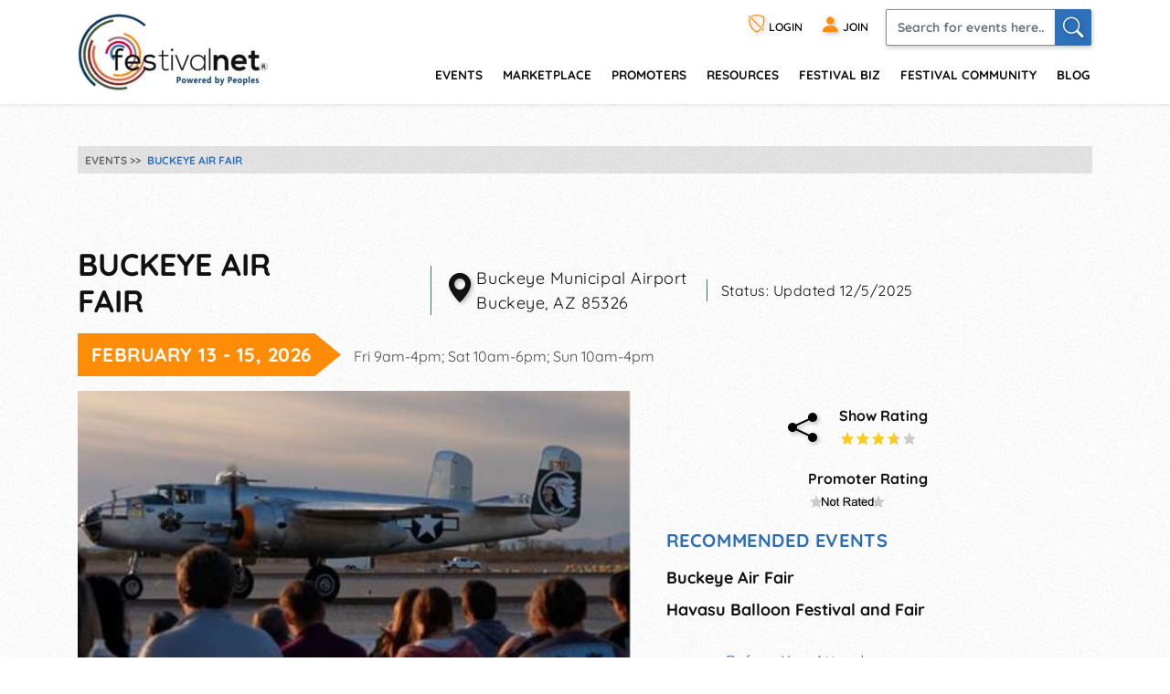

--- FILE ---
content_type: text/html; charset=utf-8
request_url: https://festivalnet.com/76313/Buckeye-Arizona/Air-Show-Balloon-Festivals/Buckeye-Air-Fair
body_size: 23682
content:
<!DOCTYPE html><html lang="en"><!-- fn-layout --><head><meta http-equiv="Content-Type" content="text/html; charset=UTF-8"/>
<script>var __ezHttpConsent={setByCat:function(src,tagType,attributes,category,force,customSetScriptFn=null){var setScript=function(){if(force||window.ezTcfConsent[category]){if(typeof customSetScriptFn==='function'){customSetScriptFn();}else{var scriptElement=document.createElement(tagType);scriptElement.src=src;attributes.forEach(function(attr){for(var key in attr){if(attr.hasOwnProperty(key)){scriptElement.setAttribute(key,attr[key]);}}});var firstScript=document.getElementsByTagName(tagType)[0];firstScript.parentNode.insertBefore(scriptElement,firstScript);}}};if(force||(window.ezTcfConsent&&window.ezTcfConsent.loaded)){setScript();}else if(typeof getEzConsentData==="function"){getEzConsentData().then(function(ezTcfConsent){if(ezTcfConsent&&ezTcfConsent.loaded){setScript();}else{console.error("cannot get ez consent data");force=true;setScript();}});}else{force=true;setScript();console.error("getEzConsentData is not a function");}},};</script>
<script>var ezTcfConsent=window.ezTcfConsent?window.ezTcfConsent:{loaded:false,store_info:false,develop_and_improve_services:false,measure_ad_performance:false,measure_content_performance:false,select_basic_ads:false,create_ad_profile:false,select_personalized_ads:false,create_content_profile:false,select_personalized_content:false,understand_audiences:false,use_limited_data_to_select_content:false,};function getEzConsentData(){return new Promise(function(resolve){document.addEventListener("ezConsentEvent",function(event){var ezTcfConsent=event.detail.ezTcfConsent;resolve(ezTcfConsent);});});}</script>
<script>if(typeof _setEzCookies!=='function'){function _setEzCookies(ezConsentData){var cookies=window.ezCookieQueue;for(var i=0;i<cookies.length;i++){var cookie=cookies[i];if(ezConsentData&&ezConsentData.loaded&&ezConsentData[cookie.tcfCategory]){document.cookie=cookie.name+"="+cookie.value;}}}}
window.ezCookieQueue=window.ezCookieQueue||[];if(typeof addEzCookies!=='function'){function addEzCookies(arr){window.ezCookieQueue=[...window.ezCookieQueue,...arr];}}
addEzCookies([{name:"ezoab_128049",value:"mod1-c; Path=/; Domain=festivalnet.com; Max-Age=7200",tcfCategory:"store_info",isEzoic:"true",},{name:"ezosuibasgeneris-1",value:"76fdb0f4-c244-467a-5078-5ee58e15cf3a; Path=/; Domain=festivalnet.com; Expires=Fri, 22 Jan 2027 21:02:48 UTC; Secure; SameSite=None",tcfCategory:"understand_audiences",isEzoic:"true",}]);if(window.ezTcfConsent&&window.ezTcfConsent.loaded){_setEzCookies(window.ezTcfConsent);}else if(typeof getEzConsentData==="function"){getEzConsentData().then(function(ezTcfConsent){if(ezTcfConsent&&ezTcfConsent.loaded){_setEzCookies(window.ezTcfConsent);}else{console.error("cannot get ez consent data");_setEzCookies(window.ezTcfConsent);}});}else{console.error("getEzConsentData is not a function");_setEzCookies(window.ezTcfConsent);}</script><script type="text/javascript" data-ezscrex='false' data-cfasync='false'>window._ezaq = Object.assign({"edge_cache_status":11,"edge_response_time":155,"url":"https://festivalnet.com/76313/Buckeye-Arizona/Air-Show-Balloon-Festivals/Buckeye-Air-Fair"}, typeof window._ezaq !== "undefined" ? window._ezaq : {});</script><script type="text/javascript" data-ezscrex='false' data-cfasync='false'>window._ezaq = Object.assign({"ab_test_id":"mod1-c"}, typeof window._ezaq !== "undefined" ? window._ezaq : {});window.__ez=window.__ez||{};window.__ez.tf={};</script><script type="text/javascript" data-ezscrex='false' data-cfasync='false'>window.ezDisableAds = true;</script>
<script data-ezscrex='false' data-cfasync='false' data-pagespeed-no-defer>var __ez=__ez||{};__ez.stms=Date.now();__ez.evt={};__ez.script={};__ez.ck=__ez.ck||{};__ez.template={};__ez.template.isOrig=true;__ez.queue=__ez.queue||function(){var e=0,i=0,t=[],n=!1,o=[],r=[],s=!0,a=function(e,i,n,o,r,s,a){var l=arguments.length>7&&void 0!==arguments[7]?arguments[7]:window,d=this;this.name=e,this.funcName=i,this.parameters=null===n?null:w(n)?n:[n],this.isBlock=o,this.blockedBy=r,this.deleteWhenComplete=s,this.isError=!1,this.isComplete=!1,this.isInitialized=!1,this.proceedIfError=a,this.fWindow=l,this.isTimeDelay=!1,this.process=function(){f("... func = "+e),d.isInitialized=!0,d.isComplete=!0,f("... func.apply: "+e);var i=d.funcName.split("."),n=null,o=this.fWindow||window;i.length>3||(n=3===i.length?o[i[0]][i[1]][i[2]]:2===i.length?o[i[0]][i[1]]:o[d.funcName]),null!=n&&n.apply(null,this.parameters),!0===d.deleteWhenComplete&&delete t[e],!0===d.isBlock&&(f("----- F'D: "+d.name),m())}},l=function(e,i,t,n,o,r,s){var a=arguments.length>7&&void 0!==arguments[7]?arguments[7]:window,l=this;this.name=e,this.path=i,this.async=o,this.defer=r,this.isBlock=t,this.blockedBy=n,this.isInitialized=!1,this.isError=!1,this.isComplete=!1,this.proceedIfError=s,this.fWindow=a,this.isTimeDelay=!1,this.isPath=function(e){return"/"===e[0]&&"/"!==e[1]},this.getSrc=function(e){return void 0!==window.__ezScriptHost&&this.isPath(e)&&"banger.js"!==this.name?window.__ezScriptHost+e:e},this.process=function(){l.isInitialized=!0,f("... file = "+e);var i=this.fWindow?this.fWindow.document:document,t=i.createElement("script");t.src=this.getSrc(this.path),!0===o?t.async=!0:!0===r&&(t.defer=!0),t.onerror=function(){var e={url:window.location.href,name:l.name,path:l.path,user_agent:window.navigator.userAgent};"undefined"!=typeof _ezaq&&(e.pageview_id=_ezaq.page_view_id);var i=encodeURIComponent(JSON.stringify(e)),t=new XMLHttpRequest;t.open("GET","//g.ezoic.net/ezqlog?d="+i,!0),t.send(),f("----- ERR'D: "+l.name),l.isError=!0,!0===l.isBlock&&m()},t.onreadystatechange=t.onload=function(){var e=t.readyState;f("----- F'D: "+l.name),e&&!/loaded|complete/.test(e)||(l.isComplete=!0,!0===l.isBlock&&m())},i.getElementsByTagName("head")[0].appendChild(t)}},d=function(e,i){this.name=e,this.path="",this.async=!1,this.defer=!1,this.isBlock=!1,this.blockedBy=[],this.isInitialized=!0,this.isError=!1,this.isComplete=i,this.proceedIfError=!1,this.isTimeDelay=!1,this.process=function(){}};function c(e,i,n,s,a,d,c,u,f){var m=new l(e,i,n,s,a,d,c,f);!0===u?o[e]=m:r[e]=m,t[e]=m,h(m)}function h(e){!0!==u(e)&&0!=s&&e.process()}function u(e){if(!0===e.isTimeDelay&&!1===n)return f(e.name+" blocked = TIME DELAY!"),!0;if(w(e.blockedBy))for(var i=0;i<e.blockedBy.length;i++){var o=e.blockedBy[i];if(!1===t.hasOwnProperty(o))return f(e.name+" blocked = "+o),!0;if(!0===e.proceedIfError&&!0===t[o].isError)return!1;if(!1===t[o].isComplete)return f(e.name+" blocked = "+o),!0}return!1}function f(e){var i=window.location.href,t=new RegExp("[?&]ezq=([^&#]*)","i").exec(i);"1"===(t?t[1]:null)&&console.debug(e)}function m(){++e>200||(f("let's go"),p(o),p(r))}function p(e){for(var i in e)if(!1!==e.hasOwnProperty(i)){var t=e[i];!0===t.isComplete||u(t)||!0===t.isInitialized||!0===t.isError?!0===t.isError?f(t.name+": error"):!0===t.isComplete?f(t.name+": complete already"):!0===t.isInitialized&&f(t.name+": initialized already"):t.process()}}function w(e){return"[object Array]"==Object.prototype.toString.call(e)}return window.addEventListener("load",(function(){setTimeout((function(){n=!0,f("TDELAY -----"),m()}),5e3)}),!1),{addFile:c,addFileOnce:function(e,i,n,o,r,s,a,l,d){t[e]||c(e,i,n,o,r,s,a,l,d)},addDelayFile:function(e,i){var n=new l(e,i,!1,[],!1,!1,!0);n.isTimeDelay=!0,f(e+" ...  FILE! TDELAY"),r[e]=n,t[e]=n,h(n)},addFunc:function(e,n,s,l,d,c,u,f,m,p){!0===c&&(e=e+"_"+i++);var w=new a(e,n,s,l,d,u,f,p);!0===m?o[e]=w:r[e]=w,t[e]=w,h(w)},addDelayFunc:function(e,i,n){var o=new a(e,i,n,!1,[],!0,!0);o.isTimeDelay=!0,f(e+" ...  FUNCTION! TDELAY"),r[e]=o,t[e]=o,h(o)},items:t,processAll:m,setallowLoad:function(e){s=e},markLoaded:function(e){if(e&&0!==e.length){if(e in t){var i=t[e];!0===i.isComplete?f(i.name+" "+e+": error loaded duplicate"):(i.isComplete=!0,i.isInitialized=!0)}else t[e]=new d(e,!0);f("markLoaded dummyfile: "+t[e].name)}},logWhatsBlocked:function(){for(var e in t)!1!==t.hasOwnProperty(e)&&u(t[e])}}}();__ez.evt.add=function(e,t,n){e.addEventListener?e.addEventListener(t,n,!1):e.attachEvent?e.attachEvent("on"+t,n):e["on"+t]=n()},__ez.evt.remove=function(e,t,n){e.removeEventListener?e.removeEventListener(t,n,!1):e.detachEvent?e.detachEvent("on"+t,n):delete e["on"+t]};__ez.script.add=function(e){var t=document.createElement("script");t.src=e,t.async=!0,t.type="text/javascript",document.getElementsByTagName("head")[0].appendChild(t)};__ez.dot=__ez.dot||{};__ez.queue.addFileOnce('/detroitchicago/boise.js', '/detroitchicago/boise.js?gcb=195-1&cb=5', true, [], true, false, true, false);__ez.queue.addFileOnce('/parsonsmaize/abilene.js', '/parsonsmaize/abilene.js?gcb=195-1&cb=e80eca0cdb', true, [], true, false, true, false);__ez.queue.addFileOnce('/parsonsmaize/mulvane.js', '/parsonsmaize/mulvane.js?gcb=195-1&cb=e75e48eec0', true, ['/parsonsmaize/abilene.js'], true, false, true, false);__ez.queue.addFileOnce('/detroitchicago/birmingham.js', '/detroitchicago/birmingham.js?gcb=195-1&cb=539c47377c', true, ['/parsonsmaize/abilene.js'], true, false, true, false);</script>
<script data-ezscrex="false" type="text/javascript" data-cfasync="false">window._ezaq = Object.assign({"ad_cache_level":0,"adpicker_placement_cnt":0,"ai_placeholder_cache_level":0,"ai_placeholder_placement_cnt":-1,"domain":"festivalnet.com","domain_id":128049,"ezcache_level":1,"ezcache_skip_code":11,"has_bad_image":0,"has_bad_words":0,"is_sitespeed":0,"lt_cache_level":0,"response_size":84636,"response_size_orig":78755,"response_time_orig":140,"template_id":5,"url":"https://festivalnet.com/76313/Buckeye-Arizona/Air-Show-Balloon-Festivals/Buckeye-Air-Fair","word_count":0,"worst_bad_word_level":0}, typeof window._ezaq !== "undefined" ? window._ezaq : {});__ez.queue.markLoaded('ezaqBaseReady');</script>
<script type='text/javascript' data-ezscrex='false' data-cfasync='false'>
window.ezAnalyticsStatic = true;

function analyticsAddScript(script) {
	var ezDynamic = document.createElement('script');
	ezDynamic.type = 'text/javascript';
	ezDynamic.innerHTML = script;
	document.head.appendChild(ezDynamic);
}
function getCookiesWithPrefix() {
    var allCookies = document.cookie.split(';');
    var cookiesWithPrefix = {};

    for (var i = 0; i < allCookies.length; i++) {
        var cookie = allCookies[i].trim();

        for (var j = 0; j < arguments.length; j++) {
            var prefix = arguments[j];
            if (cookie.indexOf(prefix) === 0) {
                var cookieParts = cookie.split('=');
                var cookieName = cookieParts[0];
                var cookieValue = cookieParts.slice(1).join('=');
                cookiesWithPrefix[cookieName] = decodeURIComponent(cookieValue);
                break; // Once matched, no need to check other prefixes
            }
        }
    }

    return cookiesWithPrefix;
}
function productAnalytics() {
	var d = {"pr":[6],"omd5":"1c8883066fe3add35a2a69002777b77e","nar":"risk score"};
	d.u = _ezaq.url;
	d.p = _ezaq.page_view_id;
	d.v = _ezaq.visit_uuid;
	d.ab = _ezaq.ab_test_id;
	d.e = JSON.stringify(_ezaq);
	d.ref = document.referrer;
	d.c = getCookiesWithPrefix('active_template', 'ez', 'lp_');
	if(typeof ez_utmParams !== 'undefined') {
		d.utm = ez_utmParams;
	}

	var dataText = JSON.stringify(d);
	var xhr = new XMLHttpRequest();
	xhr.open('POST','/ezais/analytics?cb=1', true);
	xhr.onload = function () {
		if (xhr.status!=200) {
            return;
		}

        if(document.readyState !== 'loading') {
            analyticsAddScript(xhr.response);
            return;
        }

        var eventFunc = function() {
            if(document.readyState === 'loading') {
                return;
            }
            document.removeEventListener('readystatechange', eventFunc, false);
            analyticsAddScript(xhr.response);
        };

        document.addEventListener('readystatechange', eventFunc, false);
	};
	xhr.setRequestHeader('Content-Type','text/plain');
	xhr.send(dataText);
}
__ez.queue.addFunc("productAnalytics", "productAnalytics", null, true, ['ezaqBaseReady'], false, false, false, true);
</script><base href="https://festivalnet.com/76313/Buckeye-Arizona/Air-Show-Balloon-Festivals/Buckeye-Air-Fair"/>
		
		<meta name="viewport" content="width=device-width,initial-scale=1"/>
													<script src="/static/floatbox/floatbox.js" defer=""></script>
						<title>Buckeye Air Fair 2026, an Air Show-Balloon Festival in Buckeye, Arizona</title>
			<meta name="description" content="More than 30,000 spectators made Buckeye Air Fair 2024 a huge success. The 2025 Air Fair will feature an airshow, vintage and military aircraft, action-packed…"/>
										<script src="/static/hints.js" defer=""></script>
										<script type="application/ld+json">
					{
						"@context": "https://schema.org",
						"@type": "Organization",
						"name": "FestivalNet",
						"url": "https://festivalnet.com/",
						"sameAs": [
							"https://www.facebook.com/festivalnet/",
							"https://twitter.com/festivalnet/",
							"https://www.pinterest.com/festivalnet/"
						],
						"logo": "https://festivalnet.com/android-chrome-512x512.png?v=69Pbn03kQ5"
					}
				</script>
						<link rel="stylesheet" href="/static/bootstrap.min.css"/>
			<link rel="stylesheet" href="/static/fnostyle2.css?v=5503793"/>
				
		
		<link rel="stylesheet" href="/static/icons/css/all.min.css?v=0777179"/>
		
		 <meta property="og:image" content="https://festivalnet.com/festival-community/media/373154/fno_event_76313_image.jpeg"/>		
		

		<script src="/static/JaVaScript.js?v=5572325"></script>
		<script src="/static/jquery-3.5.1.slim.min.js" defer=""></script>

		<link rel="apple-touch-icon" sizes="180x180" href="/apple-touch-icon.png?v=23"/>
		<link rel="icon" type="image/png" sizes="32x32" href="/favicon-32x32.png?v=23"/>
		<link rel="icon" type="image/png" sizes="16x16" href="/favicon-16x16.png?v=23"/>
		<link rel="manifest" href="/site.webmanifest?v=23"/>
		<link rel="mask-icon" href="/safari-pinned-tab.svg?v=23" color="#ff8c07"/>
		<link rel="shortcut icon" href="/favicon.ico?v=23"/>
		<meta name="apple-mobile-web-app-title" content="FestivalNet"/>
		<meta name="application-name" content="FestivalNet"/>
		<meta name="msapplication-TileColor" content="#ff8c07"/>
		<meta name="theme-color" content="#ffffff"/>

		
		<!-- Google tag (gtag.js) -->
		<script async="" src="https://www.googletagmanager.com/gtag/js?id=G-WN3L6K3579"></script>
		<script>
			window.dataLayer = window.dataLayer || [];

			function gtag() {
				dataLayer.push(arguments);
			}
			gtag('js', new Date());

			gtag('config', 'G-WN3L6K3579');
		</script>
		<style>
	div.layout { max-width:938px;margin:0; }
	#event-detail_top_left, #event-detail_top_right { display: inline-block; }
	.events-details {position:relative; z-index:1; margin:0 0 30px;}
	.event-details-body {max-width:100%;}
	.event-details-body img {max-width:100%;}
	.event-details-body p {font-family: Quicksand,sans-serif;letter-spacing:0.03em; font-weight:400; color:#111; font-size:1.125em; margin:0 0 30px;}
	.event-details-body p strong {font-family: 'Quicksand', sans-serif; font-weight:700;}
	.event-details-body p a {color:#2c6db4; text-decoration:underline;}
	.event-details-body p a:hover {color:#ff8c07;}
	.event-details-body p a.more {font-family: 'Quicksand', sans-serif; font-weight:700; text-decoration:none;}
	.event-details-body ul {padding:0; list-style-type:none;}
	.event-details-body ul li {font-family: 'Quicksand', sans-serif; font-weight:700; color:#111; font-size:1.125em; margin:0 0 8px;}
	.event-details-body ul li>strong {display:inline-block; vertical-align:top; min-width:180px; color:#ff8c07;}
	.event-details-body ul li>span {display:inline-block; vertical-align:top;}
	.event-details-body ul li a {color:#2c6db4; text-decoration:underline;}
	.event-details-body ul li a:hover {color:#ff8c07;}
	.event-details-body .intro {margin-bottom: 1rem;}
	.event-details-body .intro h1 {font-size:2.125em; font-family: 'Quicksand', sans-serif; font-weight:700; color:#111; margin:0 0 15px; text-transform:uppercase;}
	.event-details-body .intro .block {margin:0 21px 0 0; border-left:1px solid #2e71bb; padding-left:15px; font-family: Quicksand,sans-serif;letter-spacing:0.03em; font-weight:400; color:#111; display:inline-block; max-width:335px; min-width:200px; display:inline-block; text-align:left;}
	.event-details-body .intro .block.eventDatesBlock {border-left:none; padding-left:0; margin-right:0;}
	.event-details-body .intro .block p {position:relative; margin:0; padding-left:34px;}
	.event-details-body .intro .block .eventDate {font-family: 'Quicksand', sans-serif; font-weight:700; color:#fff; text-transform:uppercase; margin:0 10px 0 0; padding: 8px 10% 8px 15px; background:#ff8c07; font-size:1.313em; display:inline-block;}

	.event-details-body .intro .block .eventDate.unconfirmedDate { background:#777777; }
	.event-details-body .intro .block .eventDate.canceled { background:#777777;text-decoration: line-through; }

	.event-details-body .intro .block .notUpdated {font-family: 'Quicksand', sans-serif; font-weight:700; color:#111; text-transform:uppercase; font-size:0.750em; display:block; white-space:nowrap;} 

	.event-details-body .event-img>* {width:auto;max-height:none;max-width:50%; width:50%!important; margin:0 10px 5px 0; float:left;}
	.event-details-body .locator {position:absolute; left:0; top:0; font-size: 1.8em; vertical-align: middle; }
	.event-details-body .rating-blocks {text-align:center;}
	.event-details-body .rating-blocks .block.share-block {font-size:2em;margin-left:0;vertical-align:5px;}
	.event-details-body .rating-blocks .block.share-block a {color:#000; margin-right:15px;}
	.event-details-body .rating-blocks .block.share-block a:hover {color:#ff8c07;}
	.event-details-body .rating-blocks .block {display:inline-block; font-family: 'Quicksand', sans-serif; font-weight:700; color:#111; font-size:1rem; margin:0 0 20px 10px; text-align:left;}
	.event-details-body .rating-blocks .block:nth-child(2) {margin-left:0;}
	.event-details-body .event-orange-form {background:#ff8c07; padding:15px; margin:0 0 50px;}
	.event-details-body .event-orange-form h2 {font-family: Quicksand,sans-serif;letter-spacing:0.03em; font-weight:400; color:#fff; font-size:2.250em; text-transform:uppercase; margin:0 0 5px;}
	.event-details-body .event-orange-form h3 {font-family: 'Quicksand', sans-serif; font-weight:700; color:#fff; font-size:1em; text-transform:uppercase; margin:0 0 15px;}
	.event-details-body .event-orange-form .form-group {margin:0 0 5px;}
	.event-details-body .event-orange-form .form-control {padding:9.5px 12px; font-family: Quicksand,sans-serif;letter-spacing:0.03em; font-weight:400; font-size:0.813em; color:#000;}
	.event-orange-form .row {margin:0 -2.5px;}
	.event-orange-form [class*=col-] {padding:0 2.5px;}
	.event-orange-form .input-group-append {position:absolute; right:3px; top:0; bottom:0; border:none;}
	.event-orange-form .input-group-append button {border:none; padding-right:0; padding-left:0; width:30px;}
	.event-orange-form .input-group>.custom-file:focus, .event-orange-form .input-group>.custom-select:focus, .event-orange-form .input-group>.form-control:focus {z-index:1;}
	.event-orange-form input[type="submit"], .event-orange-form input[type="button"] {color:#fff; font-size:1.375em; font-family: 'Quicksand', sans-serif; font-weight:700; text-transform:uppercase; background:#2e71bb; border:none; -webkit-box-shadow: 1px 2px 5px 0px rgba(0,0,0,0.22); -moz-box-shadow: 1px 2px 5px 0px rgba(0,0,0,0.22); box-shadow: 1px 2px 5px 0px rgba(0,0,0,0.22); border-radius:2px; padding:5px 0; width:100%;} 
	.event-orange-form input[type="submit"]:hover, .event-orange-form input[type="button"]:hover {background:#ca3737; color:#fff; cursor:pointer;}

	.event-details-body .find_Events_list {max-width:100%}
	.event-details-body .find_Events_list h2 {font-family: 'Quicksand', sans-serif; font-weight:700; color:#2c6db4; text-transform:uppercase; font-size:1.25em; margin:0 0 15px;}
	.event-details-body .find_Events_list ul {padding:0; margin:0 0 30px; list-style-type:none;}
	.event-details-body .find_Events_list ul li a {color:#111; text-decoration:none;}
	.event-details-body .find_Events_list ul li a:hover {color:#ff8c07;}
	.event-details-body a.link {font-family: Quicksand,sans-serif;letter-spacing:0.03em; font-weight:400; font-size:1.063em; text-decoration:underline; display:inline-block; margin:0 0 30px;}
	.event-details-body a.link:hover {color:#ff8c07;}
	.event-details-body .event-in-map {margin:70px 0 0;}
	.event-details-body .event-in-map h2 {font-family: 'Quicksand', sans-serif; font-weight:700; color:#111; text-transform:uppercase; margin:0 0 30px; font-size:1.063em;}
	.event-details-body .event-in-map h2 a {color:#2e71bb; text-decoration:underline;}
	.event-details-body .event-in-map h2 a:hover {color:#ff8c07;}
	.event-details-300-ad {display:block;}
	.event-details-728-ad {display:block;}


	.events-details .right-panel {
	    width: 160px;
	    flex: 0 0 160px;
	    display: inline-block;
	    vertical-align: top;
	    margin-left:15px;
	}
	.events-details .right-panel .ad-banner {
	    position:sticky;
	    top:120px;
	}
	.events-details>.container>.ad-banner {
	    margin:-15px auto 15px auto;
	    min-height:50px;/*avoid content shifting*/
	}
	.event-details-body>.ad-banner {
	    margin: 0 auto 15px auto;
	}
	@media only screen and (max-width: 933px) {
	    .events-details .right-panel {
		display:none;
	    }
	    .event-details-body>.ad-banner, .events-details>.container>.ad-banner {
		margin-left:-15px; margin-right:-15px;
	    }
	}
	@media only screen and (max-width: 991px) {
	    .event-details-body .intro .block {border:none; padding:0 0 0px; max-width:100%;}
	    .event-details-body .intro .block h3:after {border-top:19.5px solid transparent; border-bottom:19.5px solid transparent; border-left:19.5px solid #ff8c07;}
	    .event-details-body ul li strong, .event-details-body ul li>span {display:block; min-width:0;}
	    .event-details-728-ad {display:block; text-align:center;}
	}
	@media only screen and (min-width: 768px) {
	    .event-body>.row>.col-md:last-child {
		flex: 0 0 330px;
		max-width:350px;
	    }
	    .event-details-body .event-img {text-align:center;}
	    .event-details-body .event-img>* {max-height:none; max-width:100%; width:auto!important; float:none; margin:0 0 25px 0; padding-right:0;}
	    .event-details-body .rating-blocks {text-align:right;margin-top:15px;}
	    .event-details-body .rating-blocks .block {margin-right:5px;}
	    .event-details-body .event-orange-form {margin:0 20px 20px 0; vertical-align:top;}

	    .event-details-300-ad {display:block; text-align:center; margin:0 -15px;}
	    .event-details-728-ad {display:none;}
	    .event-details-body .event-in-map {margin:30px 0 0;}

	}
	.ad-banner.adsense { width:auto!important; }
	hr { background:#2c6db4; }
</style>

<style> body * { max-height:1111111px; } </style>
		
	<link rel='canonical' href='https://festivalnet.com/76313/Buckeye-Arizona/Air-Show-Balloon-Festivals/Buckeye-Air-Fair' />
<script type='text/javascript'>
var ezoTemplate = 'orig_site';
var ezouid = '1';
var ezoFormfactor = '1';
</script><script data-ezscrex="false" type='text/javascript'>
var soc_app_id = '0';
var did = 128049;
var ezdomain = 'festivalnet.com';
var ezoicSearchable = 1;
</script></head>

	<body style="margin:0;padding:0;">
		<div id="waiting_overlay" style="display:none"></div>

					<div class="header-outside old  logged-out-outside  nonprintable">
				<!-- top_new -->

												<div class="modal log-modal content-modal logged-out" id="login-modal" role="dialog" aria-label="Login" style="display:none">
					<div class="modal-dialog" role="document">
						<div class="modal-content">
							<a href="#" class="modal-dismiss" data-dismiss="modal" title="Dismiss"><i class="bi bi-x-circle"></i></a>
							<div class="modal-body">
								<form action="/login" method="post" name="loginFormAjax" onsubmit="return validate_loginForm(this)" class="logged-out mb-3" style="max-width: 390px; margin: auto;">
									<input type="hidden" name="_token" value="1rNChmrMU3iUbXNMcvJ6sgiCTH2tlXvMAvUHJYzx" autocomplete="off"/>									<h4 class="mb-2">Login</h4>
									<ul id="loginFormAjaxErrors" class="mb-2 list-disc list-inside text-sm ajax_status_error"> </ul>
									<div class="form-group">
										<label>E-mail</label>
										<input class="form-control userid_input" name="email" id="login_modal_email" value="" size="12" maxlength="100" type="text" placeholder="e-mail or userid" autocomplete="email" autofocus=""/>
									</div>
									<div class="form-group">
										<label>Password</label>
										<input class="form-control" type="password" name="password" value="" size="12" maxlength="16" placeholder="password" autocomplete="current-password"/>
									</div>
									<div class="form-group">
										<label class="checkbox"><input type="checkbox" name="remember" checked=""/><span>Remember My Login</span></label>
									</div>
									<div class="form-group">
										<a class="forget-log" href="#" data-toggle="modal" data-dismiss="modal" data-target="#forget-modal">forgot login?</a>
									</div>
									<div class="form-group text-center">
										<input type="submit" value="Send"/>
									</div>
								</form>
																<fieldset class="m-auto center px-0" style="padding-bottom:0">
									<legend class="h4 mb-2 mx-auto">Or login with</legend>
									<div class="d-flex flex-wrap justify-content-around">
																				<div class="noWrap mb-5 mx-1">
											<a role="button" href="javascript:void(0)" onclick="location.href=&#39;https://festivalnet.com/auth/google?remember=&#39;+document.querySelector(&#39;input[name=remember]&#39;).checked;" class="blue-button maroonHover">
												<i class="bi bi-google"></i> Google
											</a>
										</div>
																														<div class="noWrap mb-5 mx-1">
											<a role="button" href="javascript:void(0)" onclick="location.href=&#39;https://festivalnet.com/auth/facebook?remember=&#39;+document.querySelector(&#39;input[name=remember]&#39;).checked;" class="blue-button maroonHover">
												<i class="bi bi-facebook"></i> Facebook
											</a>
										</div>
																														<div class="noWrap mb-5 mx-1">
											<a role="button" href="javascript:void(0)" onclick="deferPasskeyLogin(document.querySelector(&#39;input[name=remember]&#39;).checked); return false;" class="blue-button maroonHover">
												 <i class="bi" style="vertical-align:-.17rem;margin-bottom: -.17rem;"><img style="width: 1.5rem; height: 1.5rem; float:left;" src="/images/passkey.svg" alt="Passkey"/></i> Passkey
											</a><script type="module">
    window.deferPasskeyLogin = async function ($remember = false) {
        if (!window.PublicKeyCredential) {
            alert("Passkeys are not supported on this device.");
            return;
        }
        
        const module = await import('https://festivalnet.com/build/assets/passkey-login-DpYvHeah.js'); 
        module.default({
            optionsUrl: 'https://festivalnet.com/passkeys/authentication-options',
            authenticateUrl: 'https://festivalnet.com/passkeys/authenticate',
            csrfToken: '1rNChmrMU3iUbXNMcvJ6sgiCTH2tlXvMAvUHJYzx',
            remember: $remember,
        });
    }
</script>
										</div>
																			</div>
								</fieldset>
															</div>
						</div>
					</div>
				</div>
				
				<div class="modal log-modal content-modal logged-out" id="forget-modal" role="dialog" aria-label="Forget userid/password" style="display:none">
					<div class="modal-dialog" role="document">
						<div class="modal-content">
							<a href="#" class="modal-dismiss" data-dismiss="modal" title="Dismiss"><i class="bi bi-x-circle"></i></a>
							<div class="modal-body">
								<form method="POST" action="/forgot-password">
									<input type="hidden" name="_token" value="1rNChmrMU3iUbXNMcvJ6sgiCTH2tlXvMAvUHJYzx" autocomplete="off"/>									<h4>Reset Password</h4>
									<p>Enter the email address you used when you joined. Your Password reset link will be sent to you.</p>
									<div class="form-group">
										<label>Email Address</label>
										<input class="form-control email" pattern="^[^@\s]+@[^@\s.]+(\.[^@\s.]+)+$" title="Email should look like foo@bar.com only" name="email" required=""/>
									</div>
									<div class="form-group text-center">
										<input type="submit" name="lookup" value="Send Now"/>
										<input type="button" value="Cancel" data-toggle="modal" data-dismiss="modal" data-target="#login-modal"/>
									</div>
								</form>
							</div>
						</div>
					</div>
				</div>
				
				<header class="header">
					<div class="container" style="padding-right:15px">
						<div class="logo"><a href="/"><img src="/images/logo.png" width="208" height="84" alt="FestivalNet" title=""/></a></div><!--
	-->
						<div class="header-rt">
							<div class="header-info">
								<ul>
																		<li class="logged-out">
										<a href="#" data-toggle="modal" data-target="#login-modal" role="button" title="Login"><i class="bi bi-shield-slash" title="Login"></i> LOGIN</a>
									</li>
									<li class="logged-out"><a href="/festival-resources/membership-info" title="Join as promoter, vendor, or visitor"><i class="bi bi-person-fill"></i> <span>JOIN</span></a></li>
																		<li class="search-li">
										<a id="search-button1" href="#search-header" class="search-collapse collapsed" data-toggle="collapse" title="Search" aria-expanded="false"><i class="bi bi-search"></i></a>
										<div id="search-header" class="collapse search-header">
											<form class="d-flex" method="get" action="/fairs-and-festivals">
												<input spellcheck="true" autocorrect="on" name="keyword" class="form-control" placeholder="Search for events here.." required=""/>
												<button class="form-control" onclick="this.form.submit()" aria-label="Search"><i class="bi bi-search"></i></button>
											</form>
										</div>
									</li>
								</ul>
							</div>
							<div class="navigation">
								<nav class="navbar navbar-expand-lg justify-content-end">
									<button class="navbar-toggler" type="button" data-toggle="collapse" data-target="#navbarSupportedContent" aria-controls="navbarSupportedContent" aria-expanded="false" aria-label="Toggle navigation" title="Menu"><span class="navbar-toggler-icon"></span></button>
									<div class="right-slde-menu">
										<button class="close-right-slde" title="Close nav"><i class="bi bi-x"></i></button>
										<div class="collapse navbar-collapse" id="navbarSupportedContent">
											<ul>
																																				<li class="dropdown">
													<a href="/find-festivals">events</a>
													<a href="#" class="data-toggle" data-toggle="dropdown">menu</a>
													<div class="dropdown-menu">
														<ul>
															<li class="back-to-main"><a href="#" data-dismiss="dropdown"><i class="bi bi-chevron-left"></i> Back to main menu</a></li>
																																													<li><a href="/call-for-artists">Call for Artists</a></li>
																														<li><a href="/music-festivals">Music</a></li>
															<li><a href="/art-fairs">Art</a></li>
															<li><a href="/craft-shows">Crafts</a></li>
															<li><a href="/events-with-food-trucks">Food</a></li>
															<li><a href="/green-health-fairs">Green and Health</a></li>
															<li><a href="/holiday-events">Holiday/Seasonal</a></li>
															<li><a href="/home-and-garden">Home and Garden</a></li>
															<li><a href="/farmers-markets">Farmers&#39; Markets</a></li>
															<li><a href="/indie-shows">Indie</a></li>
															
															<li><a href="/featured-events">Featured Events</a></li>
															<li><a href="/find-festivals">Search</a></li>
																													</ul>
													</div>
												</li>
												<li class="dropdown">
													<a href="/marketplace">Marketplace</a>
													<a href="#" class="data-toggle" data-toggle="dropdown">menu</a>
													<div class="dropdown-menu">
														<ul>
															<li class="back-to-main"><a href="#" data-dismiss="dropdown"><i class="bi bi-chevron-left"></i> Back to main menu</a></li>
																														<li><a href="/marketplace/31/Handmade/Jewelry-Home-Decor-Bath-Body-Other-Misc-Items-Woodworking">handmade</a></li>
															<li><a href="/marketplace/32/Commercial-Retail/Jewelry-Other-Misc-Items-Bath-Body-Food-Herbs-Clothing">retail</a></li>
															<li><a href="/marketplace/37/Vintage-Antiques/Housewares-Collectibles-Furniture-Jewelry-Antiques">vintage-antiques</a></li>
															<li><a href="/marketplace/38/Music-Performers/CDs-Mp3s-T-Shirts-Instruments-Books">music-performers</a></li>
															<li><a href="/marketplace/39/Supplies-Equipment/Concession-Equipment-Displays-Handmade-Tents-Tools">supplies-equipment</a></li>
															<li><a href="/marketplace/43/Fine-Art-Craft/Painting-Photography-Wood-Mixed-Media-Jewelry">fine art &amp; craft</a></li>
															<li><a href="/marketplace/44/Business-Resources/Books-Printed-Materials-CD-DVD-Software-E-books">business resources</a></li>
															<li><a href="/marketplace/1825/Festival-Swag/Shirts-Hats">festival swag</a></li>
															<li><a href="/marketplace/all-categories">all categories</a></li>
																													</ul>
													</div>
												</li>
												<li class="dropdown">
													<a href="/members/events">promoters</a>
													<a href="#" class="data-toggle" data-toggle="dropdown">menu</a>
													<div class="dropdown-menu">
														<ul>
															<li class="back-to-main"><a href="#" data-dismiss="dropdown"><i class="bi bi-chevron-left"></i> Back to main menu</a></li>
																														<li><a href="/festival-promoters">Add/Edit Event</a></li>
															<li><a href="/event-marketing">Event Marketing Tips</a></li>
															<li><a href="/festival-promoters/vip-program">VIP Program</a></li>
															<li><a href="/promote#FEs">Get Featured</a></li>
															<li><a href="/festival-biz/advertise-with-festivalnet">Advertise</a></li>
															<li><a href="/festival-promoters/join-call-for-artists">Join Call for Artists</a></li>
																													</ul>
													</div>
												</li>
												<li class="dropdown">
													<a href="/festival-resources/suppliers">resources</a>
													<a href="#" class="data-toggle" data-toggle="dropdown">menu</a>
													<div class="dropdown-menu">
														<ul>
															<li class="back-to-main"><a href="#" data-dismiss="dropdown"><i class="bi bi-chevron-left"></i> Back to main menu</a></li>
																														<li><a href="/membership-options">Membership Info</a></li>
															<li><a href="/testimonials">Member Testimonials</a></li>
															<li><a href="/festival-resources/membership-info">Join</a></li>
															<li><a href="/festival-resources/suppliers#show-resources" onclick="try { $(&#39;.festival-resources-tabs&#39;)[0].scrollIntoView(); } catch(e) {}; return true;">Suppliers</a></li>
															<li><a href="/festival-resources/partners">Partners</a></li>
															<li><a href="/members/link-to-us">Link To Us</a></li>
															<li><a href="/blog">Blog</a></li>
															
															<li><a href="/faq">FAQs</a></li>
																													</ul>
													</div>
												</li>
												<li class="dropdown">
													<a href="/festival-biz">festival biz</a>
													<a href="#" class="data-toggle" data-toggle="dropdown">menu</a>
													<div class="dropdown-menu">
														<ul>
															<li class="back-to-main"><a href="#" data-dismiss="dropdown"><i class="bi bi-chevron-left"></i> Back to main menu</a></li>
																														<li><a href="/festival-biz/advertise-with-festivalnet">Advertise on Festivalnet</a></li>
															<li><a href="/festival-biz">Fest Biz Directory</a></li>
															<li><a href="/event-marketing">Event Marketing</a></li>
															<li><a href="/marketplace/artists">Sell Your Products</a></li>
																													</ul>
													</div>
												</li>
												<li class="dropdown">
													<a href="/festival-community">Festival Community</a>
													<a href="#" class="data-toggle" data-toggle="dropdown">menu</a>
													<div class="dropdown-menu">
														<ul>
															<li class="back-to-main"><a href="#" data-dismiss="dropdown"><i class="bi bi-chevron-left"></i> Back to main menu</a></li>
																														<li><a href="/festival-community">Community</a></li>
															<li><a href="/forums">Forums</a></li>
															<li><a href="/help/contact-us">Contact</a></li>
																													</ul>
													</div>
												</li>
												<li><a href="/blog">Blog</a></li>
																							</ul>
										</div>
									</div>
								</nav>
							</div>
						</div>
					</div>
				</header>

				<!-- /top_new -->

			</div><!-- header-outside -->
			
			<div class="nonprintable">
				
																			</div>
		
					<script>
				function FNOnumberClicked(r) {
					//find parent link
					if (r.checked) {
						r.checked = false;
						if (r.value == 'Event Info') location.href = '/FAQ/7163/Information-about-a-specific-event#faq-top';
						else if (r.value == 'Purchasing Membership') myHint.show('help_FNOnumber_show2', myHint.last_e_element);
						else if (r.value == 'Purchasing Advertising') myHint.show('help_FNOnumber_show3', myHint.last_e_element);
						else if (r.value == 'Other') location.href = '/about-us';
					}
					return false;
				}
			</script>
			<div id="help_FNOnumber" class="help">
				Are you:<br/>
				<div style="line-height:20px">
					<label class="label normal"><input style="vertical-align:-1px" type="radio" value="Event Info" onclick="return FNOnumberClicked(this)"/> Seeking information on an Individual Event</label><br/>
					<label class="label normal"><input style="vertical-align:-1px" type="radio" value="Purchasing Membership" onclick="return FNOnumberClicked(this)"/> Interested in purchasing a FestivalNet Pro Membership</label><br/>
					<!-- <label class="label normal"><input style="vertical-align:-1px" type=radio value="Purchasing Advertising" onclick="return FNOnumberClicked(this)"> Interested in purchasing FestivalNet Advertising</label><br> -->
					<label class="label normal"><input style="vertical-align:-1px" type="radio" value="Other" onclick="return FNOnumberClicked(this)"/> Other</label><br/>
				</div>
			</div>
			<div id="help_FNOnumber_show2" class="help"><span class="normal">
					Please call us <a href="tel:+18002003737" rel="nofollow">800-200-3737</a> or send an <span id="help_FNOnumber_show_lnk2"></span>.
				</span></div>
			<div id="help_FNOnumber_show3" class="help"><span class="normal">
					Please call us <a href="tel:+18002003737" rel="nofollow">800-200-3737</a> or send an <span id="help_FNOnumber_show_lnk3"></span>.
				</span></div>
			<script>
				<!--
				var username = "info";
				var hostname = "festivalnet.com";
				var linktext = "<b>email</b>";
				document.getElementById('help_FNOnumber_show_lnk2').innerHTML = ("<a rel='nofollow' href=" + "mail" + "to:" + username + "@" + hostname + "?subject=" + urlencode("Interested in FN Pro Level membership") + "&" + "body=" + urlencode("Please send us your name and any questions you have.") + ">" + linktext + "</a>");
				document.getElementById('help_FNOnumber_show_lnk3').innerHTML = ("<a rel='nofollow' href=" + "mail" + "to:" + username + "@" + hostname + "?subject=" + "Interested%20in%20FN%20Advertising" + "&" + "body=" + urlencode("Please send us your name and any questions you have.") + ">" + linktext + "</a>");
				//
				-->
			</script>
		
		<noscript style="text-align:center;font-weight:bold">
			We require JavaScript to be enabled to use this site.<br>
			<span style="color:#ff0000">Please</span> <span style="text-decoration: blink;">enable</span> JavaScript in your Browser before you proceed!
			<br>If you need help, <a href="http://enable-javascript.com/" target="_blank">view instructions here</a>.
			<br></noscript>

		<!-- fn-layout header end -->
	
	<div id="help_join_to_view" class="help">
<a href="/festival-resources/membership-info">Join FestivalNet</a> to view<br/>
or add ratings.
</div>
<div id="help_login_to_view" class="help">
<a role="button" href="javascript:void(0)" data-toggle="modal" data-target="#login-modal">Login</a> to view or add ratings.
</div>
<div id="help_non_updated_events" class="help">
Your search includes some events that have not been updated. They are included for your benefit. When trying to fill a certain weekend, an event with old info is better than no event at all. If you want only current year updated events, change &#34;What years:&#34; in your search options.
</div>	
<div id="help_NotUpdated" class="help">
Event promoter has not updated for this year. Please verify current dates, contacts and other details directly with the event.
</div>	
<div id="help_Exp_attend" class="help">
Attendance for last year as provided by the event organizer/promoter for the duration of the event. Please confirm this year&#39;s expected attendance with the promoter.
</div>	
<div id="help_sub_lists" class="help">
Organize the events in your MyList! With this Pro Member feature, simply check one of these sub lists or add your own custom sub-lists.
</div>	
<div id="help_my_list" class="help">
Use My List to organize your own private events list. Click the <b>Add</b> link to the left to add an event, click <b>My List</b> to open your My List (requires Prom membership).
</div>	
<div id="help_my_list_sublist_add" class="help">
Pro Members can create sub lists within MyList. For example, organize your events by location, type, application sent, accepted, fees sent, or any other way you choose.
</div>	
<div id="help_my_calendar" class="help">
Auto add events to your Profile calendar with My Calendar (available to All Pro members).
</div>	
<div id="help_my_notes" class="help">
Add notes to any event by clicking Show Notes (requires Pro membership).
</div>	
<div id="help_reminders" class="help">
Easily set appointments and reminders in your personal Google or 
Yahoo Calendar. Stay on top of each next step in the booking process! 
(requires Pro membership)
</div>	
<div id="help_update_now" class="help">
All pro members get the <b>My Calendar</b>, <b>My List</b> and <b>Show Notes</b> features.  Auto add events to your personal calendar in your Profile with <b>My Calendar</b>. Add notes to any event with <b>Show Notes</b> and <b>My List</b> allows you to organize your own private list of events.
</div>	
<div id="help_No_publish" class="help">
Due to negative reports, questionable info and/or ratings about this event or the Promoter, we no longer publish full details on this event.
</div>	
<div id="help_deadlines" class="help">
&#34;Until Full&#34; can also mean the promoter did not provide the deadline.
</div>	
<div id="help_distance" class="help">
Zip radius is &#34;line of sight&#34; only.<br/>
For travel time, use Get Directions (it includes travel time route factors like cities, mountains, lakes...).
</div>	
<div id="help_send_my_EPK" class="help">
Connect with this event. Send your <a href="/members/profile">Profile</a> (add a personal message before sending) or access their applications, if available.<br/>
<br/>
Be sure your <a target="_new" href="/default_email_set_up.html"><font color="#0000ff"><u>default email</u></font></a> program is selected on your computer/browser.<br/>
</div>	

<div id="help_state_local_search" class="help">
To view 
<a target="_new" onclick="var newwin = window.open(this.href,&#34;&#34;,&#34;height=420,width=415,toolbar=no,location=no,status=no,menubar=no,scrollbars=yes,resizable=yes,left=15,top=15,dependant=yes&#34;);return window ? false:true;" href="/images/images_content/map_regions.gif">a region guide, click here</a>.
</div>
<div id="help_what_key_word" class="help">
<li>When using Key Word search, select only 1 or 2 other search options to improve your results.</li>
<li>The Key Word search looks for the word(s) you enter in all fields or you can choose only Show Name or Promoter.</li>
<li>For example a search on the word &#34;clown&#34; will find any event with the word &#34;clown&#34; in the Show Name, City, Description, Activities, and so on unless you select Promoter Only or Show Name Only.</li>
<li>&#34;Exact Match&#34; means to search both/all words exactly as entered. Otherwise it finds all words in any order.</li>
<li>It is better to not use the plural of a word, it will find plurals from the singular.  i.e. &#34;clown&#34; it will find &#34;clowns&#34; and &#34;clown&#34;.</li>
</div>
<div id="help_subListsFilter" class="help">
Pro Members can create Sub Lists within MyList.<br/>
Click &#34;Add new sub-list&#34; in any event to create a custom sub list. To delete a custom sub list, remove all events from it.
</div>
<div id="help_myListDelete" class="help">
Use to remove events from your full MY List. Manage your sub lists below.
</div>
<div id="help_data_search" class="help">
Click &#34;Help&#34; and/or &#34;Data&#34; to open a pop-up window with tips and details about these. 
</div>
<div id="help_year_search" class="help">
- It is best to search <b>All years</b>, includes non-updated events from prior years and future year events.<br/>
- Search between certain dates using the from/to boxes on the right (will show years in exact range selected).<br/>
- Events from prior years can be very useful to aid in filling your calendar. You do need to check with the event to confirm current dates and info.
</div>
<div id="help_date_range_search" class="help">
A from/to date range will show all events within the selected range, including long run events. If you wish to narrow your results, use &#34;<a role="button" href="javascript:void(0)" onclick="document.getElementById(&#39;Show_duration&#39;).focus()">Duration</a>&#34; under the &#34;Include&#34; options below.
</div>
<div id="help_juried_search" class="help">
If an event is <b>Juried</b>, this means the exhibitors, artists or craftpersons must submit slides or photos or copies of their work to be reviewed by a jury committee in order to be accepted to the event.
</div>
<div id="help_prizemoney_search" class="help">
An event with <b>Prize Money</b>, means that some sort of awards are given at the show for art or craft or other categories.
</div>
<div id="help_S_date_mo_search" class="help">
Check one or more month or use the from/to boxes to pick a date range.
</div>
<div id="help_What_allowed_search" class="help">
Check one or more allowed activity.
</div>
<div id="help_Types_music_search" class="help">
Check one or more entertainment type.
</div>
<div id="help_Type_search" class="help">
Check one or more event type.<br/>
<br/>
<b>Warning!</b> using the Show Type option will limit your results to a narrow set of events.<br/>
It is recommended that you select NO other options if you use this option. In most instances, you should not use the Show Type at all.
</div>
<div id="help_performer_deadline_month_search" class="help">
Check one or more deadline month.
</div>
<div id="help_exhibitor_deadline_month_search" class="help">
Check one or more deadline month.
</div>
<div id="help_food_deadline_month_search" class="help">
Check one or more deadline month.
</div>
<div id="help_foodCommercial" class="help">
Search for events with food booths excluding local, nonprofit and closed ones.
</div>
<div id="help_performer_deadline_search" class="help">
This is either the date all bookings will be done or the deadline to receive applications. In either case, contact the event well in advance (4-6 months) of the posted deadline.
</div>
<div id="help_attendance_search" class="help">
Note, when searching by attendance range, events with &#34;undisclosed&#34;, &#34;unknown&#34; or &#34;na&#34; in the attendance field will not be included in your search results.
</div>
<div id="help_HandmadeExhibitors_search" class="help">
You can narrow your search to events that exhibitors are 100% handmade (or a percentage are).
</div>
<div id="help_hasMultipleEvents" class="help">
Check to search for events by promoters that have multiple events.<br/>
Use Key Word box to search by promoter name.
</div>
<div id="help_default_search_options" class="help">
Check here to save your selected options as your default search. When you return to search again, these options will be pre selected and will be highlighted.
</div>
<div id="help_default_search_saving" class="help">
Saving default search options…
</div>
<div id="help_default_search_saved" class="help">
Default search options saved.
</div>

    	
<section>
    <div class="events-details">
        <div class="container">
            <div class="breadcrumb-site">
		<ol itemscope="" itemtype="https://schema.org/BreadcrumbList">
		    <li itemprop="itemListElement" itemscope="" itemtype="https://schema.org/ListItem"><a itemprop="item" href="/find-festivals"><span itemprop="name">Events</span></a><meta itemprop="position" content="1"/></li>
		    <li itemprop="itemListElement" itemscope="" itemtype="https://schema.org/ListItem"><span itemprop="name">Buckeye Air Fair</span><meta itemprop="position" content="2"/></li>
		</ol>
            </div>
	    	    <div class="ad-banner">
		<!-- Ezoic - Fest_D_detail_top - top_of_page -->
		<div id="ezoic-pub-ad-placeholder-116">
		    <!-- /21669035644/Fest_D_detail_top -->
		    <div id="Fest_D_detail_top"></div>
		    <!-- /21669035644/Fest_M_detail_top -->
		    <div id="Fest_M_detail_top"></div>
		</div>
		<!-- End Ezoic - Fest_D_detail_top - top_of_page -->
            </div>
	    	    <div class="d-flex">
            <div class="event-details-body" itemscope="" itemtype="http://schema.org/Festival">
                <div class="intro">
                    <div class="row">
                        <div class="col-md-4 col-12 d-flex align-items-center">
			  <div>
                            <h1 class="event-name" itemprop="name">Buckeye Air Fair</h1>
			    <meta itemprop="eventStatus" content="EventScheduled"/>			  </div>
                        </div>
                        <div class="col-md-8 col-12 d-flex flex-wrap align-items-center justify-content-start justify-content-md-end">
                            <div class="block">
				<p><i class="bi bi-geo-alt-fill locator" title="location"></i>
				    <meta itemprop="eventAttendanceMode" content="OfflineEventAttendanceMode"/>				    				    <span itemprop="location" itemscope="" itemtype="http://schema.org/Place">
					<span itemprop="name">Buckeye Municipal Airport</span>
					<br/><span itemprop="address" itemscope="" itemtype="http://schema.org/PostalAddress" style="display:inline-block">
					    <meta itemprop="streetAddress" content="3000 S. Palo Verde Road"/>
					    <span itemprop="addressLocality">Buckeye</span>,
					    <span itemprop="addressRegion">AZ</span>
					    <span itemprop="postalCode">85326</span>
					</span>
				    </span>
				    				    				    				    
				</p>
			    </div><!-- block -->
			    <div class="event-status block">
								Status:
								<span> Updated 12/5/2025</span>
							    </div>
                        </div>
			<div class="col-12">
                            <div class="block eventDatesBlock">
				<meta itemprop="url" content="https://festivalnet.com/76313/Buckeye-Arizona/Air-Show-Balloon-Festivals/Buckeye-Air-Fair"/>
				<meta itemprop="sameAs" content="https://festivalnet.com/76313/Buckeye-Arizona/Air-Show-Balloon-Festivals/Buckeye-Air-Fair"/>
				<meta itemprop="startDate" content="2026-02-13"/>				<meta itemprop="endDate" content="2026-02-15"/>                                <div><span class="eventDate rightTriangle">February 13 - 15, 2026</span></div>
                            </div>
			    <span style="padding-right:10px;display:inline-block">
								    Fri 9am-4pm; Sat 10am-6pm; Sun 10am-4pm
				    											    </span>
                        </div>
                    </div>
                </div>
                <div class="event-body">
                    <div class="row">
                        <div class="col-md col-12">
			
			    <div class="event-img"><a href="/festival-community/media/373154/fno_event_76313_image3.jpeg" class="floatbox" data-fb-options="type:image exitTo:click indexLinks:true group:event_76313" style="--aspect-ratio:1.77;"><img src="/festival-community/members/373154/fno_event_76313_image3_w480_h271.jpeg" width="480" height="271" class="event_image" alt="Buckeye Air Fair" title="Buckeye Air Fair"/>
<meta itemprop="image" content="https://festivalnet.com/festival-community/media/373154/fno_event_76313_image3.jpeg"/>
<meta itemprop="image" content="https://festivalnet.com/festival-community/members/373154/fno_event_76313_image3_w480_h271.jpeg"/>
</a>
</div>  

				<div style="margin:0;padding:0;overflow:hidden;white-space:normal;max-height:4.5em;position:relative;" id="event_description_block">
				    <div class="FNO_read_more" style="background:url(/images/pattern.jpg)">... <a onclick="gtag(&#39;event&#39;, &#39;send&#39;,{&#39;event_category&#39; : &#39;Navigation&#39;, event_action: &#39;join&#39;, &#39;event_label&#39; : &#39;Join to read more on public event details page&#39;})" href="/festival-resources/membership-info"><i>Join to read more</i></a></div>
				    <span itemprop="description">More than 30,000 spectators made Buckeye Air Fair 2024 a huge success. The 2025 Air Fair will feature an airshow, vintage and military aircraft, action-packed demonstrations, Aviation Academy exhibitions and so much more.</span>
				    <script>
					fnDomReady( FNO_read_more);
				    </script>
				</div>
			    
                            <ul class="mt-2">
								
				                            	<li><strong>Admission:</strong>
				    <span>
				    					free
				    				    </span>
				</li>
								
				                                <li><strong>Address:</strong> <span>3000 S. Palo Verde Road, Buckeye, AZ 85326</span></li>
								
								
				
                                <li><strong>Attendance:</strong> <span>30,000					<br/># Food Booths: 20					</span></li>
                                <li><strong># of Exhi­bitors:</strong> <span>tba					<br/>Juried: no					<br/>Prize Money: na					</span></li>
                                <li><strong>Deadlines:</strong> <span>
					<span>Art &amp; Craft: 01/15/2026</span>
					<br/><span>Music: na</span>
					<br/><span>Food: 01/31/2026 <a role="button" onclick="myHint.clicked(&#39;help_deadlines&#39;,this)" onmouseover="myHint.show(&#39;help_deadlines&#39;,this)" onmouseout="myHint.hide()" aria-label="help"><i class="bi bi-question-circle help-icon"></i></a></span>
                                    </span>
                                </li>
				
								    <li itemprop="organizer" itemscope="" itemtype="http://schema.org/Organization"><strong>Promoter:</strong> <span><span itemprop="name">City of Buckeye</span>
				    <link itemprop="url" href="/TOWN-OF-Buckeye-AZ"/>
				    				    				    </span></li>
								    
                                <li><strong>Show Dir.:</strong> <span>Annie Warner				    				    </span></li>

				
                                <li><hr/></li>
                                <li><span><a href="/festival-resources/membership-info" onclick="gtag(&#39;event&#39;, &#39;send&#39;,{&#39;event_category&#39; : &#39;Navigation&#39;, event_action: &#39;join&#39;, &#39;event_label&#39; : &#39;Event details on public event details page&#39;})">Join to view</a>:</span></li>
				<li>

									<strong>Email / contact</strong>
				
									<strong>Web</strong>
								    
									<strong>Event Phone</strong>
					<strong>Food Fee</strong>
					<strong>Exhib. Fee</strong>
				</li>
								</ul>
				<ul class="mt-0" itemscope="" itemtype="https://schema.org/FAQPage">
				    <li><hr/></li>
				    <li><span>Frequently Asked Questions:</span></li>
				    					<li itemscope="" itemprop="mainEntity" itemtype="http://schema.org/Question">
					    <strong itemprop="name">Are children free to attend Buckeye Air Fair?</strong><br/>
					    <span itemprop="acceptedAnswer" itemscope="" itemtype="http://schema.org/Answer"><span itemprop="text">Yes</span></span>
					</li>
				    					<li itemscope="" itemprop="mainEntity" itemtype="http://schema.org/Question">
					    <strong itemprop="name">Is Buckeye Air Fair all ages?</strong><br/>
					    <span itemprop="acceptedAnswer" itemscope="" itemtype="http://schema.org/Answer"><span itemprop="text">Yes</span></span>
					</li>
				    				    <li><hr/></li>
				</ul>
				<ul class="mt-0">
				                                <li><span>FestivalNet is not the event &amp; does not book the participants; we provide contact info to save you time in event research!</span></li>
                            </ul>

			                            <p>Is this your event? <a onclick="return showMemberLoginBlock(this)" href="/members/events">Go here to update it</a>.</p>
			    
                            <p><a href="/festival-resources/membership-info" class="more" onclick="gtag(&#39;event&#39;, &#39;send&#39;,{&#39;event_category&#39; : &#39;Navigation&#39;, event_action: &#39;join&#39;, &#39;event_label&#39; : &#39;Join on public event details page&#39;})">Join</a> Festivalnet.com now to unlock additional details</p>
			    
			</div><!-- col-md col-12 -->
                        <div class="col-md col-12 text-center">

			                            <div class="rating-blocks">
				<div class="share-block block"><a role="button" href="javascript:void(0);" data-toggle="modal" data-target="#share-modal-76313" aria-label="Share the page"><i class="bi bi-share-fill"></i></a></div>
                                <div class="block">Show Rating <div class="ratings"><a href="/festival-resources/membership-info" onclick="myHint.show(&#39;help_login_to_view&#39;,this);return false" onmouseout="myHint.hide()"><img src="/images/icons/stars/3.75stars.gif" width="86" height="17" loading="lazy" class="rating_image " alt="3.71/5" title="3.71/5"/><span itemprop="aggregateRating" itemscope="" itemtype="http://schema.org/AggregateRating"><meta itemprop="ratingValue" content="3.71"/><meta itemprop="ratingCount" content="1"/><meta itemprop="reviewCount" content="1"/><meta itemprop="bestRating" content="5"/><meta itemprop="worstRating" content="0"/></span></a></div></div>
                                <div class="block">Promoter Rating <div class="ratings"><a href="/festival-resources/membership-info" onclick="myHint.show(&#39;help_login_to_view&#39;,this);return false" onmouseout="myHint.hide()"><img src="/images/icons/stars/not-rated.gif" width="86" height="17" loading="lazy" class="rating_image " alt="not" title="not"/></a></div></div>
                            </div>
			    
			    						    
								<div class="find_Events_list d-inline-block text-left">
				    <h2>Recommended Events</h2>
				    <ul>
				    					<li><a href="https://festivalnet.com/76313/Buckeye-Arizona/Air-Show-Balloon-Festivals/Buckeye-Air-Fair" class="truncate_with_ellipsis_line" title="Buckeye Air Fair - Buckeye, AZ">Buckeye Air Fair</a></li>
				    					<li><a href="https://festivalnet.com/82757/Lake-Havasu-City-Arizona/Air-Show-Balloon-Festivals/Havasu-Balloon-Festival-and-Fair" class="truncate_with_ellipsis_line" title="Havasu Balloon Festival and Fair - Lake Havasu City, AZ">Havasu Balloon Festival and Fair</a></li>
				    				    </ul>
				</div>
								
                            <a href="/help/fb/disclaimer.html" class="link floatbox noUnder" data-fb-options="">Before You Attend</a>
			                                <div class="event-details-300-ad">
                                <div class="ad-banner">
				    <!-- Ezoic - Fest_D_detail_rhs - sidebar_middle -->
				    <div id="ezoic-pub-ad-placeholder-117">
					<!-- /21669035644/Fest_D_detail_rhs -->
					<div id="Fest_D_detail_rhs"></div>
				    </div>
				    <!-- End Ezoic - Fest_D_detail_rhs - sidebar_middle -->
				</div>
                            </div>
			                            </div><!-- col-md col-12 -->
			    
                    </div> 
                </div>
				<div class="ad-banner center">
		    <!-- Ezoic - Fest_M_detail_bot - bottom_of_page -->
		    <div id="ezoic-pub-ad-placeholder-118">
			<!-- /21669035644/Fest_M_detail_bot -->
			<div id="Fest_M_detail_bot"></div>
		    </div>
		    <!-- End Ezoic - Fest_M_detail_bot - bottom_of_page -->
		</div>
		            </div><!-- event-details-body -->
	    	    <div class="right-panel">
		<div class="ad-banner">
		    <!-- Ezoic - Fest_D_detail_rhs_sticky - sidebar_middle -->
		    <div id="ezoic-pub-ad-placeholder-119">
			<!-- /21669035644/Fest_D_detail_rhs_sticky -->
			<div id="Fest_D_detail_rhs_sticky"></div>
		    </div>
		    <!-- End Ezoic - Fest_D_detail_rhs_sticky - sidebar_middle -->
		</div>
            </div>
	                </div><!-- d-flex -->
     	</div><!-- class="container" -->
    </div><!-- class="events-details" -->
        <div class="ad-banner adsense">
	<!-- Ezoic - Fest_M_detail_bot2 - bottom_of_page -->
	<div id="ezoic-pub-ad-placeholder-120">

	</div>
	<!-- End Ezoic - Fest_M_detail_bot2 - bottom_of_page -->
    </div>
    </section>

  <table class="tableP5S3" style="margin:0 auto;vertical-align:top">
    <tbody><tr><td style="padding:0 5px">
	
	<script>
	    function noteAboutEventOwnershipShow() {
		var b = document.getElementById("noteAboutEventOwnership")
		b.style.display=b.parentNode.style.display="";
		location.href = '/members/events';
	    }
	    function showMemberLoginBlock(update_link) {
		//$('#login-modal').modal('show');
		fb.start('#noteAboutEventOwnership', 'maxContentWidth:500 afterBoxEnd:noteAboutEventOwnershipShow')
		return false;
	    }
	</script>
	<div id="loginFormBlock">
	<div style="display:none;max-width:600px;padding-bottom:10px" id="noteAboutEventOwnership">
	
	    This event is registered to <b>City of Buckeye</b>.
	    		The email address that has control of this account is ai∗∗∗<span class="mdcd"> </span>@<span class="mdcd"> </span>buckeyeaz.gov. You must login with this email to update this event.<br/>
	    <br/>
		If you do not have the password for this account and don&#39;t have access to this email (to have the password <a href="/forgot-password">reset</a> for you), please contact <a href="mailto:support@festivalnet.com">support@festivalnet.com</a> to gain access to this event.
		
	</div>
	<div class="center" id="nonMemberJoinBlock">
	    <a href="/festbiz-signup" class="blueButton">Join Now!</a>
	    <div style="margin-top:20px">Already a Member? <a role="button" href="javascript:void(0)" data-toggle="modal" data-target="#login-modal">Login</a></div>
	</div>
	
	</div><!-- loginFormBlock -->
	
        </td></tr>
      </tbody></table>

 

	<div style="max-width:1000px;margin:0 auto; padding:0 3%">
	    <div style="margin:15px auto 10px auto"><b>Find Hotels and Airbnbs at the lowest prices available. Book now!</b></div>
	    <iframe title="hotel map" id="stay22-widget" style="width:100%;height:360px;border:none" src="https://www.stay22.com/embed/gm?lat=33.420127&amp;lng=-112.682433&amp;checkin=02/13/2026&amp;checkout=02/15/2026&amp;aid=festivalnet-public&amp;title=Buckeye+Air+Fair&amp;subtitle=Places+to+stay+close+to+Buckeye+Municipal+Airport+%E2%80%93+Buckeye%2C+AZ|&amp;venue=Buckeye+Municipal+Airport+%E2%80%93+Buckeye%2C+AZ&amp;hideshare=true&amp;showgmapsicon=true&amp;navbarcolor=4d4e53&amp;hidebrandlogo=true"></iframe>

	</div>

        <br class="clearall"/>

    <div class="modal content-modal share-modal" id="share-modal-76313" role="dialog" aria-label="Share the page" style="display:none">
      <div class="modal-dialog" role="document">
	<div class="modal-content orange-form">
		<a href="/" class="modal-dismiss" data-dismiss="modal"><i class="bi bi-x-circle"></i></a> 
		<div class="modal-body">
		    <h2>Share the page on</h2>
		    <div class="container">
		    <div class="row">
			<h3 class="col-6 mb-3"><a href="https://www.facebook.com/sharer.php?u=https%3A%2F%2Ffestivalnet.com%2F76313%2FBuckeye-Arizona%2FAir-Show-Balloon-Festivals%2FBuckeye-Air-Fair&amp;t=Buckeye+Air+Fair" target="_blank" onclick="window.open(this.href, &#39;&#39;, &#39;menubar=no,toolbar=no,resizable=yes,scrollbars=yes,width=685,height=360&#39;);return false;">Facebook <i class="bi bi-facebook"></i> </a></h3>
			<h3 class="col-6 mb-3"><a href="https://twitter.com/intent/tweet?text=Buckeye+Air+Fair&amp;url=https%3A%2F%2Ffestivalnet.com%2F76313%2FBuckeye-Arizona%2FAir-Show-Balloon-Festivals%2FBuckeye-Air-Fair" target="_blank" onclick="window.open(this.href, &#39;&#39;, &#39;menubar=no,toolbar=no,resizable=yes,scrollbars=yes,width=584,height=350&#39;);return false;">Twitter <i class="bi bi-twitter"></i></a></h3>
			<h3 class="col-6 mb-3"><a href="http://www.linkedin.com/shareArticle?mini=true&amp;url=https%3A%2F%2Ffestivalnet.com%2F76313%2FBuckeye-Arizona%2FAir-Show-Balloon-Festivals%2FBuckeye-Air-Fair&amp;title=Buckeye+Air+Fair&amp;ro=false&amp;summary=Buckeye+Air+Fair&amp;source=Festival+Network" target="_blank" onclick="window.open(this.href, &#39;&#39;, &#39;menubar=no,toolbar=no,resizable=yes,scrollbars=yes,width=567,height=340&#39;);return false;">LinkedIn <i class="bi bi-linkedin"></i></a></h3>
			<h3 class="col-6 mb-3"><a href="mailto:?subject=Buckeye%20Air%20Fair&amp;body=https%3A%2F%2Ffestivalnet.com%2F76313%2FBuckeye-Arizona%2FAir-Show-Balloon-Festivals%2FBuckeye-Air-Fair">by email <i class="bi bi-envelope-at-fill"></i></a></h3>
		    </div>
		    </div>
		</div>
	    </div>
	</div>
    </div>

						<!-- fn-layout footer start -->

			<div class="footer-wrap old inner-footer nonprintable">
				<div class="bottom-banner"><picture><source width="1349" height="503" srcset="/images/bottom-img.avif 1349w, /images/bottom-img-828w.avif 828w, /images/bottom-img-640w.avif 640w" sizes="100vw" type="image/avif"/><img width="1349" height="503" src="/images/bottom-img.jpg" srcset="/images/bottom-img.jpg 1349w, /images/bottom-img-828w.jpg 828w, /images/bottom-img-640w.jpg 640w" sizes="100vw" loading="lazy" decoding="async" alt="fair or festival"/></picture></div>
				<footer class="footer">
					<div class="container">
						<div class="footer-top">
							<div class="row">
																	<div class="col-lg-3 col-12">
										<div class="footer-info-left">
											<h2>Join our Free <br/>E-lists!</h2>
											<form method="get" action="/cgi-bin/signup_elists.pl">
												<div class="subscriber">
													<input name="email" class="email" pattern="^[^@\s]+@[^@\s.]+(\.[^@\s.]+)+$" title="Email should look like foo@bar.com only" placeholder="Enter your Email Address here..." maxlength="100"/>
													<div class="text-right"><button onclick="this.form.submit()">subscribe <i class="bi bi-send"></i></button></div>
												</div>
											</form>
											<script>
												function FNOfeedLinksShow() {
													document.getElementById('FNOfeedLinksInner').style.display = '';
													if (document.addEventListener) {
														document.addEventListener('click', FNOfeedLinksHide, false);
													} else if (document.attachEvent) {
														document.attachEvent('onclick', FNOfeedLinksHide);
													}
													if (typeof window.event != "undefined") window.event.returnValue = false; //workaround for bug in some IE versions
													return false;
												}

												function FNOfeedLinksHide(e) {
													if (typeof e == "undefined") e = window.event;
													if (typeof e != "undefined") {
														if (!e.target) e.target = e.srcElement;
														if (e.target) {
															// maybe it is initial click
															if (e.target.id != 'FNOfeedLink1' && e.target.id != 'FNOfeedLink2' && e.target.parentNode.id != 'FNOfeedLink2') {
																// hide if it click elswhere
																document.getElementById('FNOfeedLinksInner').style.display = 'none';
															}
														}
													}
													return true;
												}
											</script>
											<ul>
												<li class="facebook"><a href="https://www.facebook.com/festivalnet/" title="Our Facebook page"><i class="bi bi-facebook"></i></a></li>
												<li class="instagram"><a href="https://www.instagram.com/festivalnetworkonline/" title="Our Instagram page"><i class="bi bi-instagram"></i></a></li>
												<li class="twitter"><a href="https://twitter.com/intent/follow?original_referer=https%3A%2F%2Ffestivalnet.com%2F&amp;ref_src=twsrc%5Etfw&amp;screen_name=festivalnet&amp;tw_p=followbutton" title="Our Twitter page"><i class="bi bi-twitter"></i></a></li>
												
												<li class="bookmark"><a onclick="return FNObookmark(document.title, location.href, this)" href="#" target="_blank" title="Bookmark this page"><i class="bi bi-bookmark"></i></a></li>
												<li class="youtube" style="display:none"><a href="#" title="Youtube"><i class="bi bi-youtube-play"></i></a></li>
											</ul>
										</div><!-- class="footer-info-left" -->
									</div>
																<div class="col-lg-9 col-12 footer-menu">
									<div class="row">
										<div class="col-sm-3 col-6">
											<h2><a href="/find-festivals">Events</a></h2>
											<ul class="footer-menus">
																																										<li><a href="/call-for-artists">Call for Artists</a></li>
																														<li><a href="/music-festivals">Music</a></li>
															<li><a href="/art-fairs">Art</a></li>
															<li><a href="/craft-shows">Crafts</a></li>
															<li><a href="/events-with-food-trucks">Food</a></li>
															<li><a href="/green-health-fairs">Green and Health</a></li>
															<li><a href="/holiday-events">Holiday/Seasonal</a></li>
															<li><a href="/home-and-garden">Home and Garden</a></li>
															<li><a href="/farmers-markets">Farmers&#39; Markets</a></li>
															<li><a href="/indie-shows">Indie</a></li>
															
															<li><a href="/featured-events">Featured Events</a></li>
															<li><a href="/find-festivals">Search</a></li>
																										</ul>
										</div>
										<div class="col-sm-3 col-6">
											<h2><a href="/marketplace">Marketplace</a></h2>
											<ul class="footer-menus">
																											<li><a href="/marketplace/31/Handmade/Jewelry-Home-Decor-Bath-Body-Other-Misc-Items-Woodworking">handmade</a></li>
															<li><a href="/marketplace/32/Commercial-Retail/Jewelry-Other-Misc-Items-Bath-Body-Food-Herbs-Clothing">retail</a></li>
															<li><a href="/marketplace/37/Vintage-Antiques/Housewares-Collectibles-Furniture-Jewelry-Antiques">vintage-antiques</a></li>
															<li><a href="/marketplace/38/Music-Performers/CDs-Mp3s-T-Shirts-Instruments-Books">music-performers</a></li>
															<li><a href="/marketplace/39/Supplies-Equipment/Concession-Equipment-Displays-Handmade-Tents-Tools">supplies-equipment</a></li>
															<li><a href="/marketplace/43/Fine-Art-Craft/Painting-Photography-Wood-Mixed-Media-Jewelry">fine art &amp; craft</a></li>
															<li><a href="/marketplace/44/Business-Resources/Books-Printed-Materials-CD-DVD-Software-E-books">business resources</a></li>
															<li><a href="/marketplace/1825/Festival-Swag/Shirts-Hats">festival swag</a></li>
															<li><a href="/marketplace/all-categories">all categories</a></li>
																										</ul>
										</div>
										<div class="col-sm-3 col-6">
											<h2><a href="/festival-promoters">promoters</a></h2>
											<ul class="footer-menus">
																											<li><a href="/festival-promoters">Add/Edit Event</a></li>
															<li><a href="/event-marketing">Event Marketing Tips</a></li>
															<li><a href="/festival-promoters/vip-program">VIP Program</a></li>
															<li><a href="/promote#FEs">Get Featured</a></li>
															<li><a href="/festival-biz/advertise-with-festivalnet">Advertise</a></li>
															<li><a href="/festival-promoters/join-call-for-artists">Join Call for Artists</a></li>
																										</ul>
										</div>
										<div class="col-sm-3 col-6">
											<h2><a href="/festival-resources/suppliers">resources</a></h2>
											<ul class="footer-menus">
																											<li><a href="/membership-options">Membership Info</a></li>
															<li><a href="/testimonials">Member Testimonials</a></li>
															<li><a href="/festival-resources/membership-info">Join</a></li>
															<li><a href="/festival-resources/suppliers#show-resources" onclick="try { $(&#39;.festival-resources-tabs&#39;)[0].scrollIntoView(); } catch(e) {}; return true;">Suppliers</a></li>
															<li><a href="/festival-resources/partners">Partners</a></li>
															<li><a href="/members/link-to-us">Link To Us</a></li>
															<li><a href="/blog">Blog</a></li>
															
															<li><a href="/faq">FAQs</a></li>
																										</ul>
										</div>
									</div>
								</div>
							</div>
							<div class="row">
								<div class="col-lg-9 col-12 footer-menu">
									<div class="row">
										<div class="col-sm-4 col-6">
											<h2><a href="/festival-biz">festival biz</a></h2>
											<ul class="footer-menus">
																											<li><a href="/festival-biz/advertise-with-festivalnet">Advertise on Festivalnet</a></li>
															<li><a href="/festival-biz">Fest Biz Directory</a></li>
															<li><a href="/event-marketing">Event Marketing</a></li>
															<li><a href="/marketplace/artists">Sell Your Products</a></li>
																										</ul>
										</div>
										<div class="col-sm-4 col-6">
											<h2><a href="/festival-community">Festivalnet Community</a></h2>
											<ul class="footer-menus">
																											<li><a href="/festival-community">Community</a></li>
															<li><a href="/forums">Forums</a></li>
															<li><a href="/help/contact-us">Contact</a></li>
																										</ul>
										</div>
										<div class="col-sm-4 col-12">
											<h2><a href="/about-us">About Us</a></h2>
											<ul class="footer-menus">
												<li><a href="/about-us">About Us</a></li>
												
												
												<li><a href="/advertising">Advertising</a></li>
											</ul>
										</div>
									</div>
								</div>
								<div class="col-lg-3 col-12 align-self-center">
									<div class="footer-info-right">
										<h2 class="d-none">Festival Network</h2>
										<p>
											<script>
												<!--
												var username = "info";
												var hostname = "FestivalNet.com";
												var linktext = username + "@" + hostname;
												FNdocumentWrite("<a href=" + "mail" + "to:" + username + "@" + hostname + ">" + linktext + "</a>")
												//
												-->
											</script>
										</p>
									</div>
								</div>
							</div>
							<div class="row">
								<div class="col-12 footer-menu">
									<h2 class="pt-0"><a href="/find-festivals">Top festivals by state &amp; city</a></h2>

									<div class="cityBlock lists">
<a class="State" href="/fairs-festivals/Arkansas">Arkansas</a> 
<a href="/fairs-festivals/Arkansas/Bentonville-AR">Bentonville</a>
</div>

<div class="cityBlock lists">
<a class="State" href="/fairs-festivals/Arizona">Arizona</a> 
<a href="/fairs-festivals/Arizona/Gilbert-AZ">Gilbert</a><a href="/fairs-festivals/Arizona/Mesa-AZ">Mesa</a><a href="/fairs-festivals/Arizona/Phoenix-AZ">Phoenix</a><a href="/fairs-festivals/Arizona/Prescott-AZ">Prescott</a><a href="/fairs-festivals/Arizona/Scottsdale-AZ">Scottsdale</a><a href="/fairs-festivals/Arizona/Sedona-AZ">Sedona</a><a href="/fairs-festivals/Arizona/Tucson-AZ">Tucson</a><a href="/fairs-festivals/Arizona/Yuma-AZ">Yuma</a>
</div>

<div class="cityBlock lists">
<a class="State" href="/fairs-festivals/British-Columbia">British Columbia</a> 
<a href="/fairs-festivals/British-Columbia/Vancouver-BC">Vancouver</a>
</div>

<div class="cityBlock lists">
<a class="State" href="/fairs-festivals/California">California</a> 
<a href="/fairs-festivals/California/Costa-Mesa-CA">Costa Mesa</a><a href="/fairs-festivals/California/Cupertino-CA">Cupertino</a><a href="/fairs-festivals/California/Grass-Valley-CA">Grass Valley</a><a href="/fairs-festivals/California/Livermore-CA">Livermore</a><a href="/fairs-festivals/California/Los-Angeles-CA">Los Angeles</a><a href="/fairs-festivals/California/Oakland-CA">Oakland</a><a href="/fairs-festivals/California/Palm-Desert-CA">Palm Desert</a><a href="/fairs-festivals/California/Palm-Springs-CA">Palm Springs</a><a href="/fairs-festivals/California/Red-Bluff-CA">Red Bluff</a><a href="/fairs-festivals/California/Riverside-CA">Riverside</a><a href="/fairs-festivals/California/Sacramento-CA">Sacramento</a><a href="/fairs-festivals/California/San-Carlos-CA">San Carlos</a><a href="/fairs-festivals/California/San-Diego-CA">San Diego</a><a href="/fairs-festivals/California/San-Francisco-CA">San Francisco</a><a href="/fairs-festivals/California/San-Jose-CA">San Jose</a><a href="/fairs-festivals/California/San-Rafael-CA">San Rafael</a><a href="/fairs-festivals/California/Santa-Barbara-CA">Santa Barbara</a><a href="/fairs-festivals/California/Simi-Valley-CA">Simi Valley</a>
</div>

<div class="cityBlock lists">
<a class="State" href="/fairs-festivals/Colorado">Colorado</a> 
<a href="/fairs-festivals/Colorado/Aurora-CO">Aurora</a><a href="/fairs-festivals/Colorado/Boulder-CO">Boulder</a><a href="/fairs-festivals/Colorado/Colorado-Springs-CO">Colorado Springs</a><a href="/fairs-festivals/Colorado/Denver-CO">Denver</a><a href="/fairs-festivals/Colorado/Longmont-CO">Longmont</a><a href="/fairs-festivals/Colorado/Loveland-CO">Loveland</a>
</div>

<div class="cityBlock lists">
<a class="State" href="/fairs-festivals/Connecticut">Connecticut</a> 
<a href="/fairs-festivals/Connecticut/Milford-CT">Milford</a>
</div>

<div class="cityBlock lists">
<a class="State" href="/fairs-festivals/Florida">Florida</a> 
<a href="/fairs-festivals/Florida/Clearwater-FL">Clearwater</a><a href="/fairs-festivals/Florida/Daytona-Beach-FL">Daytona Beach</a><a href="/fairs-festivals/Florida/Fort-Lauderdale-FL">Fort Lauderdale</a><a href="/fairs-festivals/Florida/Fort-Myers-FL">Fort Myers</a><a href="/fairs-festivals/Florida/Gainesville-FL">Gainesville</a><a href="/fairs-festivals/Florida/Jacksonville-FL">Jacksonville</a><a href="/fairs-festivals/Florida/Key-West-FL">Key West</a><a href="/fairs-festivals/Florida/Marco-Island-FL">Marco Island</a><a href="/fairs-festivals/Florida/Melbourne-FL">Melbourne</a><a href="/fairs-festivals/Florida/Miami-FL">Miami</a><a href="/fairs-festivals/Florida/Naples-FL">Naples</a><a href="/fairs-festivals/Florida/Ocala-FL">Ocala</a><a href="/fairs-festivals/Florida/Orange-Park-FL">Orange Park</a><a href="/fairs-festivals/Florida/Orlando-FL">Orlando</a><a href="/fairs-festivals/Florida/Punta-Gorda-FL">Punta Gorda</a><a href="/fairs-festivals/Florida/Saint-Petersburg-FL">Saint Petersburg</a><a href="/fairs-festivals/Florida/Sarasota-FL">Sarasota</a><a href="/fairs-festivals/Florida/Tallahassee-FL">Tallahassee</a><a href="/fairs-festivals/Florida/Tampa-FL">Tampa</a><a href="/fairs-festivals/Florida/Vero-Beach-FL">Vero Beach</a><a href="/fairs-festivals/Florida/West-Palm-Beach-FL">West Palm Beach</a><a href="/fairs-festivals/Florida/Winter-Haven-FL">Winter Haven</a>
</div>

<div class="cityBlock lists">
<a class="State" href="/fairs-festivals/Georgia">Georgia</a> 
<a href="/fairs-festivals/Georgia/Atlanta-GA">Atlanta</a><a href="/fairs-festivals/Georgia/Cumming-GA">Cumming</a><a href="/fairs-festivals/Georgia/Marietta-GA">Marietta</a>
</div>

<div class="cityBlock lists">
<a class="State" href="/fairs-festivals/Iowa">Iowa</a> 
<a href="/fairs-festivals/Iowa/Amana-IA">Amana</a><a href="/fairs-festivals/Iowa/Des-Moines-IA">Des Moines</a>
</div>

<div class="cityBlock lists">
<a class="State" href="/fairs-festivals/Idaho">Idaho</a> 
<a href="/fairs-festivals/Idaho/Boise-ID">Boise</a>
</div>

<div class="cityBlock lists">
<a class="State" href="/fairs-festivals/Illinois">Illinois</a> 
<a href="/fairs-festivals/Illinois/Bloomington-IL">Bloomington</a><a href="/fairs-festivals/Illinois/Chicago-IL">Chicago</a><a href="/fairs-festivals/Illinois/Grayslake-IL">Grayslake</a><a href="/fairs-festivals/Illinois/Mount-Vernon-IL">Mount Vernon</a><a href="/fairs-festivals/Illinois/Saint-Charles-IL">Saint Charles</a><a href="/fairs-festivals/Illinois/Wheaton-IL">Wheaton</a>
</div>

<div class="cityBlock lists">
<a class="State" href="/fairs-festivals/Indiana">Indiana</a> 
<a href="/fairs-festivals/Indiana/Bloomington-IN">Bloomington</a><a href="/fairs-festivals/Indiana/Indianapolis-IN">Indianapolis</a><a href="/fairs-festivals/Indiana/Shipshewana-IN">Shipshewana</a>
</div>

<div class="cityBlock lists">
<a class="State" href="/fairs-festivals/Kentucky">Kentucky</a> 
<a href="/fairs-festivals/Kentucky/Lexington-KY">Lexington</a><a href="/fairs-festivals/Kentucky/Louisville-KY">Louisville</a>
</div>

<div class="cityBlock lists">
<a class="State" href="/fairs-festivals/Louisiana">Louisiana</a> 
<a href="/fairs-festivals/Louisiana/Hammond-LA">Hammond</a><a href="/fairs-festivals/Louisiana/New-Orleans-LA">New Orleans</a>
</div>

<div class="cityBlock lists">
<a class="State" href="/fairs-festivals/Massachusetts">Massachusetts</a> 
<a href="/fairs-festivals/Massachusetts/Boston-MA">Boston</a>
</div>

<div class="cityBlock lists">
<a class="State" href="/fairs-festivals/Maryland">Maryland</a> 
<a href="/fairs-festivals/Maryland/Annapolis-MD">Annapolis</a><a href="/fairs-festivals/Maryland/Baltimore-MD">Baltimore</a><a href="/fairs-festivals/Maryland/Frederick-MD">Frederick</a><a href="/fairs-festivals/Maryland/Gaithersburg-MD">Gaithersburg</a><a href="/fairs-festivals/Maryland/Timonium-MD">Timonium</a><a href="/fairs-festivals/Maryland/Westminster-MD">Westminster</a>
</div>

<div class="cityBlock lists">
<a class="State" href="/fairs-festivals/Michigan">Michigan</a> 
<a href="/fairs-festivals/Michigan/Ann-Arbor-MI">Ann Arbor</a><a href="/fairs-festivals/Michigan/Grand-Rapids-MI">Grand Rapids</a><a href="/fairs-festivals/Michigan/Kalamazoo-MI">Kalamazoo</a>
</div>

<div class="cityBlock lists">
<a class="State" href="/fairs-festivals/Minnesota">Minnesota</a> 
<a href="/fairs-festivals/Minnesota/Duluth-MN">Duluth</a><a href="/fairs-festivals/Minnesota/Minneapolis-MN">Minneapolis</a><a href="/fairs-festivals/Minnesota/Saint-Paul-MN">Saint Paul</a><a href="/fairs-festivals/Minnesota/Shakopee-MN">Shakopee</a><a href="/fairs-festivals/Minnesota/Stillwater-MN">Stillwater</a>
</div>

<div class="cityBlock lists">
<a class="State" href="/fairs-festivals/Missouri">Missouri</a> 
<a href="/fairs-festivals/Missouri/Saint-Charles-MO">Saint Charles</a><a href="/fairs-festivals/Missouri/Saint-Louis-MO">Saint Louis</a>
</div>

<div class="cityBlock lists">
<a class="State" href="/fairs-festivals/North-Carolina">North Carolina</a> 
<a href="/fairs-festivals/North-Carolina/Asheville-NC">Asheville</a><a href="/fairs-festivals/North-Carolina/Charlotte-NC">Charlotte</a><a href="/fairs-festivals/North-Carolina/Durham-NC">Durham</a><a href="/fairs-festivals/North-Carolina/Greensboro-NC">Greensboro</a><a href="/fairs-festivals/North-Carolina/Raleigh-NC">Raleigh</a><a href="/fairs-festivals/North-Carolina/Waynesville-NC">Waynesville</a><a href="/fairs-festivals/North-Carolina/Wilmington-NC">Wilmington</a>
</div>

<div class="cityBlock lists">
<a class="State" href="/fairs-festivals/Nebraska">Nebraska</a> 
<a href="/fairs-festivals/Nebraska/Lincoln-NE">Lincoln</a><a href="/fairs-festivals/Nebraska/Omaha-NE">Omaha</a>
</div>

<div class="cityBlock lists">
<a class="State" href="/fairs-festivals/New-Jersey">New Jersey</a> 
<a href="/fairs-festivals/New-Jersey/Cape-May-NJ">Cape May</a><a href="/fairs-festivals/New-Jersey/Clifton-NJ">Clifton</a><a href="/fairs-festivals/New-Jersey/Farmingdale-NJ">Farmingdale</a><a href="/fairs-festivals/New-Jersey/North-Bergen-NJ">North Bergen</a>
</div>

<div class="cityBlock lists">
<a class="State" href="/fairs-festivals/New-Mexico">New Mexico</a> 
<a href="/fairs-festivals/New-Mexico/Albuquerque-NM">Albuquerque</a><a href="/fairs-festivals/New-Mexico/Santa-Fe-NM">Santa Fe</a>
</div>

<div class="cityBlock lists">
<a class="State" href="/fairs-festivals/Nevada">Nevada</a> 
<a href="/fairs-festivals/Nevada/Las-Vegas-NV">Las Vegas</a><a href="/fairs-festivals/Nevada/Reno-NV">Reno</a>
</div>

<div class="cityBlock lists">
<a class="State" href="/fairs-festivals/New-York">New York</a> 
<a href="/fairs-festivals/New-York/Albany-NY">Albany</a><a href="/fairs-festivals/New-York/New-York-NY">New York</a><a href="/fairs-festivals/New-York/Rochester-NY">Rochester</a><a href="/fairs-festivals/New-York/Syracuse-NY">Syracuse</a>
</div>

<div class="cityBlock lists">
<a class="State" href="/fairs-festivals/Ohio">Ohio</a> 
<a href="/fairs-festivals/Ohio/Akron-OH">Akron</a><a href="/fairs-festivals/Ohio/Cincinnati-OH">Cincinnati</a><a href="/fairs-festivals/Ohio/Columbus-OH">Columbus</a>
</div>

<div class="cityBlock lists">
<a class="State" href="/fairs-festivals/Oklahoma">Oklahoma</a> 
<a href="/fairs-festivals/Oklahoma/Oklahoma-City-OK">Oklahoma City</a><a href="/fairs-festivals/Oklahoma/Tulsa-OK">Tulsa</a>
</div>

<div class="cityBlock lists">
<a class="State" href="/fairs-festivals/Ontario">Ontario</a> 
<a href="/fairs-festivals/Ontario/Ottawa-ON">Ottawa</a><a href="/fairs-festivals/Ontario/Toronto-ON">Toronto</a>
</div>

<div class="cityBlock lists">
<a class="State" href="/fairs-festivals/Oregon">Oregon</a> 
<a href="/fairs-festivals/Oregon/Eugene-OR">Eugene</a><a href="/fairs-festivals/Oregon/Portland-OR">Portland</a><a href="/fairs-festivals/Oregon/Salem-OR">Salem</a>
</div>

<div class="cityBlock lists">
<a class="State" href="/fairs-festivals/Pennsylvania">Pennsylvania</a> 
<a href="/fairs-festivals/Pennsylvania/Carlisle-PA">Carlisle</a><a href="/fairs-festivals/Pennsylvania/Harrisburg-PA">Harrisburg</a><a href="/fairs-festivals/Pennsylvania/Johnstown-PA">Johnstown</a><a href="/fairs-festivals/Pennsylvania/Philadelphia-PA">Philadelphia</a><a href="/fairs-festivals/Pennsylvania/Pittsburgh-PA">Pittsburgh</a>
</div>

<div class="cityBlock lists">
<a class="State" href="/fairs-festivals/Rhode-Island">Rhode Island</a> 
<a href="/fairs-festivals/Rhode-Island/Providence-RI">Providence</a>
</div>

<div class="cityBlock lists">
<a class="State" href="/fairs-festivals/South-Carolina">South Carolina</a> 
<a href="/fairs-festivals/South-Carolina/Columbia-SC">Columbia</a><a href="/fairs-festivals/South-Carolina/Greenville-SC">Greenville</a>
</div>

<div class="cityBlock lists">
<a class="State" href="/fairs-festivals/South-Dakota">South Dakota</a> 
<a href="/fairs-festivals/South-Dakota/Sioux-Falls-SD">Sioux Falls</a>
</div>

<div class="cityBlock lists">
<a class="State" href="/fairs-festivals/Tennessee">Tennessee</a> 
<a href="/fairs-festivals/Tennessee/Chattanooga-TN">Chattanooga</a><a href="/fairs-festivals/Tennessee/Greeneville-TN">Greeneville</a><a href="/fairs-festivals/Tennessee/Knoxville-TN">Knoxville</a><a href="/fairs-festivals/Tennessee/Memphis-TN">Memphis</a><a href="/fairs-festivals/Tennessee/Nashville-TN">Nashville</a>
</div>

<div class="cityBlock lists">
<a class="State" href="/fairs-festivals/Texas">Texas</a> 
<a href="/fairs-festivals/Texas/Allen-TX">Allen</a><a href="/fairs-festivals/Texas/Austin-TX">Austin</a><a href="/fairs-festivals/Texas/Bandera-TX">Bandera</a><a href="/fairs-festivals/Texas/Belton-TX">Belton</a><a href="/fairs-festivals/Texas/Canton-TX">Canton</a><a href="/fairs-festivals/Texas/Corpus-Christi-TX">Corpus Christi</a><a href="/fairs-festivals/Texas/Dallas-TX">Dallas</a><a href="/fairs-festivals/Texas/Fort-Worth-TX">Fort Worth</a><a href="/fairs-festivals/Texas/Fredericksburg-TX">Fredericksburg</a><a href="/fairs-festivals/Texas/Grand-Prairie-TX">Grand Prairie</a><a href="/fairs-festivals/Texas/Houston-TX">Houston</a><a href="/fairs-festivals/Texas/Kerrville-TX">Kerrville</a><a href="/fairs-festivals/Texas/New-Braunfels-TX">New Braunfels</a><a href="/fairs-festivals/Texas/Rockport-TX">Rockport</a><a href="/fairs-festivals/Texas/San-Antonio-TX">San Antonio</a><a href="/fairs-festivals/Texas/San-Marcos-TX">San Marcos</a>
</div>

<div class="cityBlock lists">
<a class="State" href="/fairs-festivals/Utah">Utah</a> 
<a href="/fairs-festivals/Utah/Salt-Lake-City-UT">Salt Lake City</a><a href="/fairs-festivals/Utah/Sandy-UT">Sandy</a>
</div>

<div class="cityBlock lists">
<a class="State" href="/fairs-festivals/Virginia">Virginia</a> 
<a href="/fairs-festivals/Virginia/Alexandria-VA">Alexandria</a><a href="/fairs-festivals/Virginia/Dumfries-VA">Dumfries</a><a href="/fairs-festivals/Virginia/Fredericksburg-VA">Fredericksburg</a><a href="/fairs-festivals/Virginia/Norfolk-VA">Norfolk</a><a href="/fairs-festivals/Virginia/Richmond-VA">Richmond</a><a href="/fairs-festivals/Virginia/Vinton-VA">Vinton</a><a href="/fairs-festivals/Virginia/Virginia-Beach-VA">Virginia Beach</a><a href="/fairs-festivals/Virginia/Yorktown-VA">Yorktown</a>
</div>

<div class="cityBlock lists">
<a class="State" href="/fairs-festivals/Washington">Washington</a> 
<a href="/fairs-festivals/Washington/Auburn-WA">Auburn</a><a href="/fairs-festivals/Washington/Burien-WA">Burien</a><a href="/fairs-festivals/Washington/Puyallup-WA">Puyallup</a><a href="/fairs-festivals/Washington/Seattle-WA">Seattle</a><a href="/fairs-festivals/Washington/Spokane-WA">Spokane</a><a href="/fairs-festivals/Washington/Spokane-Valley-WA">Spokane Valley</a>
</div>

<div class="cityBlock lists">
<a class="State" href="/fairs-festivals/Wisconsin">Wisconsin</a> 
<a href="/fairs-festivals/Wisconsin/Fond-Du-Lac-WI">Fond Du Lac</a><a href="/fairs-festivals/Wisconsin/Milwaukee-WI">Milwaukee</a><a href="/fairs-festivals/Wisconsin/West-Bend-WI">West Bend</a>
</div>

								</div>
							</div>
						</div>
						<div class="footer-bottom">
							<div class="container">
								<p>Copyright © FestivalNet 1996-2026. All Rights Reserved. <span><a href="/marketplace/terms-conditions">marketplace</a>  |  <a href="/privacy-policy">privacy policy</a>  |  <a href="/help/contact-us">contact us</a></span></p>
															</div>
						</div>
					</div>
				</footer>
			</div><!-- footer-wrap -->

			
		
		<script src="/static/bootstrap.bundle.min.js" defer=""></script>
					<script src="/static/jquery.selectric.js" defer=""></script>
				<script src="/static/custom.js?v=5018192" defer=""></script>

					<script src="/static/hints_appearance.js" defer=""></script>
						

		<img height="1" width="1" style="display:none;" alt="" src="https://dc.ads.linkedin.com/collect/?pid=546834&amp;fmt=gif"/>

		<img height="1" width="1" style="display:none" alt="" src="https://www.facebook.com/tr?id=434570008352767&amp;ev=PageView&amp;t=1739493906"/>

		
			

	
<script data-cfasync="false">function _emitEzConsentEvent(){var customEvent=new CustomEvent("ezConsentEvent",{detail:{ezTcfConsent:window.ezTcfConsent},bubbles:true,cancelable:true,});document.dispatchEvent(customEvent);}
(function(window,document){function _setAllEzConsentTrue(){window.ezTcfConsent.loaded=true;window.ezTcfConsent.store_info=true;window.ezTcfConsent.develop_and_improve_services=true;window.ezTcfConsent.measure_ad_performance=true;window.ezTcfConsent.measure_content_performance=true;window.ezTcfConsent.select_basic_ads=true;window.ezTcfConsent.create_ad_profile=true;window.ezTcfConsent.select_personalized_ads=true;window.ezTcfConsent.create_content_profile=true;window.ezTcfConsent.select_personalized_content=true;window.ezTcfConsent.understand_audiences=true;window.ezTcfConsent.use_limited_data_to_select_content=true;window.ezTcfConsent.select_personalized_content=true;}
function _clearEzConsentCookie(){document.cookie="ezCMPCookieConsent=tcf2;Domain=.festivalnet.com;Path=/;expires=Thu, 01 Jan 1970 00:00:00 GMT";}
_clearEzConsentCookie();if(typeof window.__tcfapi!=="undefined"){window.ezgconsent=false;var amazonHasRun=false;function _ezAllowed(tcdata,purpose){return(tcdata.purpose.consents[purpose]||tcdata.purpose.legitimateInterests[purpose]);}
function _handleConsentDecision(tcdata){window.ezTcfConsent.loaded=true;if(!tcdata.vendor.consents["347"]&&!tcdata.vendor.legitimateInterests["347"]){window._emitEzConsentEvent();return;}
window.ezTcfConsent.store_info=_ezAllowed(tcdata,"1");window.ezTcfConsent.develop_and_improve_services=_ezAllowed(tcdata,"10");window.ezTcfConsent.measure_content_performance=_ezAllowed(tcdata,"8");window.ezTcfConsent.select_basic_ads=_ezAllowed(tcdata,"2");window.ezTcfConsent.create_ad_profile=_ezAllowed(tcdata,"3");window.ezTcfConsent.select_personalized_ads=_ezAllowed(tcdata,"4");window.ezTcfConsent.create_content_profile=_ezAllowed(tcdata,"5");window.ezTcfConsent.measure_ad_performance=_ezAllowed(tcdata,"7");window.ezTcfConsent.use_limited_data_to_select_content=_ezAllowed(tcdata,"11");window.ezTcfConsent.select_personalized_content=_ezAllowed(tcdata,"6");window.ezTcfConsent.understand_audiences=_ezAllowed(tcdata,"9");window._emitEzConsentEvent();}
function _handleGoogleConsentV2(tcdata){if(!tcdata||!tcdata.purpose||!tcdata.purpose.consents){return;}
var googConsentV2={};if(tcdata.purpose.consents[1]){googConsentV2.ad_storage='granted';googConsentV2.analytics_storage='granted';}
if(tcdata.purpose.consents[3]&&tcdata.purpose.consents[4]){googConsentV2.ad_personalization='granted';}
if(tcdata.purpose.consents[1]&&tcdata.purpose.consents[7]){googConsentV2.ad_user_data='granted';}
if(googConsentV2.analytics_storage=='denied'){gtag('set','url_passthrough',true);}
gtag('consent','update',googConsentV2);}
__tcfapi("addEventListener",2,function(tcdata,success){if(!success||!tcdata){window._emitEzConsentEvent();return;}
if(!tcdata.gdprApplies){_setAllEzConsentTrue();window._emitEzConsentEvent();return;}
if(tcdata.eventStatus==="useractioncomplete"||tcdata.eventStatus==="tcloaded"){if(typeof gtag!='undefined'){_handleGoogleConsentV2(tcdata);}
_handleConsentDecision(tcdata);if(tcdata.purpose.consents["1"]===true&&tcdata.vendor.consents["755"]!==false){window.ezgconsent=true;(adsbygoogle=window.adsbygoogle||[]).pauseAdRequests=0;}
if(window.__ezconsent){__ezconsent.setEzoicConsentSettings(ezConsentCategories);}
__tcfapi("removeEventListener",2,function(success){return null;},tcdata.listenerId);if(!(tcdata.purpose.consents["1"]===true&&_ezAllowed(tcdata,"2")&&_ezAllowed(tcdata,"3")&&_ezAllowed(tcdata,"4"))){if(typeof __ez=="object"&&typeof __ez.bit=="object"&&typeof window["_ezaq"]=="object"&&typeof window["_ezaq"]["page_view_id"]=="string"){__ez.bit.Add(window["_ezaq"]["page_view_id"],[new __ezDotData("non_personalized_ads",true),]);}}}});}else{_setAllEzConsentTrue();window._emitEzConsentEvent();}})(window,document);</script><script defer src="https://static.cloudflareinsights.com/beacon.min.js/vcd15cbe7772f49c399c6a5babf22c1241717689176015" integrity="sha512-ZpsOmlRQV6y907TI0dKBHq9Md29nnaEIPlkf84rnaERnq6zvWvPUqr2ft8M1aS28oN72PdrCzSjY4U6VaAw1EQ==" data-cf-beacon='{"version":"2024.11.0","token":"1db89ea7051b4feeb7a7aa7228fbde8b","r":1,"server_timing":{"name":{"cfCacheStatus":true,"cfEdge":true,"cfExtPri":true,"cfL4":true,"cfOrigin":true,"cfSpeedBrain":true},"location_startswith":null}}' crossorigin="anonymous"></script>
</body></html>

--- FILE ---
content_type: text/css
request_url: https://festivalnet.com/static/icons/css/all.min.css?v=0777179
body_size: 112
content:
/*!
 * Font Awesome Free 6.1.1 by @fontawesome - https://fontawesome.com
 * License - https://fontawesome.com/license/free (Code: MIT License)
 * Copyright 2022 Fonticons, Inc.
 */.bi{font-family:var(--bi-style-family, "Subset Iconfont");font-weight:var(--bi-style, 400)}.bi,.bi-normal{-moz-osx-font-smoothing:grayscale;-webkit-font-smoothing:antialiased;display:var(--bi-display, inline-block);font-style:normal;font-variant:normal;line-height:1;text-rendering:auto}.bi-bell-fill::before{content:"\f189"}.bi-bookmark::before{content:"\f1a2"}.bi-caret-down-fill::before{content:"\f229"}.bi-caret-right::before{content:"\f234"}.bi-caret-right-fill::before{content:"\f231"}.bi-cart::before{content:"\f242"}.bi-cart-plus::before{content:"\f23f"}.bi-chevron-down::before{content:"\f282"}.bi-chevron-left::before{content:"\f284"}.bi-chevron-right::before{content:"\f285"}.bi-chevron-up::before{content:"\f286"}.bi-download::before{content:"\f30a"}.bi-envelope-at-fill::before{content:"\f84b"}.bi-explicit-fill::before{content:"\f69b"}.bi-eye-slash::before{content:"\f340"}.bi-facebook::before{content:"\f344"}.bi-file-earmark-text::before{content:"\f38b"}.bi-file-earmark-text-fill::before{content:"\f38a"}.bi-file-spreadsheet-fill::before{content:"\f3b6"}.bi-geo-alt-fill::before{content:"\f3e7"}.bi-google::before{content:"\f3f0"}.bi-hand-index::before{content:"\f403"}.bi-instagram::before{content:"\f437"}.bi-linkedin::before{content:"\f472"}.bi-person-fill::before{content:"\f4da"}.bi-pinterest::before{content:"\f663"}.bi-printer-fill::before{content:"\f500"}.bi-question-circle::before{content:"\f505"}.bi-rss::before{content:"\f522"}.bi-search::before{content:"\f52a"}.bi-send::before{content:"\f6c0"}.bi-share::before{content:"\f52e"}.bi-share-fill::before{content:"\f52d"}.bi-shield-lock-fill::before{content:"\f537"}.bi-shield-slash::before{content:"\f53d"}.bi-star-fill::before{content:"\f586"}.bi-trash3::before{content:"\f78b"}.bi-twitter::before{content:"\f5ef"}.bi-x::before{content:"\f62a"}.bi-x-circle::before{content:"\f623"}:root,:host{--bi-font-normal: normal normal 1em/1 "Subset Iconfont"}@font-face{font-family:'Subset Iconfont';font-weight:400;font-display:block;src:url("../webfonts/bootstrap-icons.woff2?v=010dadf7aa1fc7d41a3232b0f7f5358c") format("woff2"),url("../webfonts/bootstrap-icons.woff?v=010dadf7aa1fc7d41a3232b0f7f5358c") format("woff")}.bi{font-family:'Subset Iconfont';font-weight:400}
